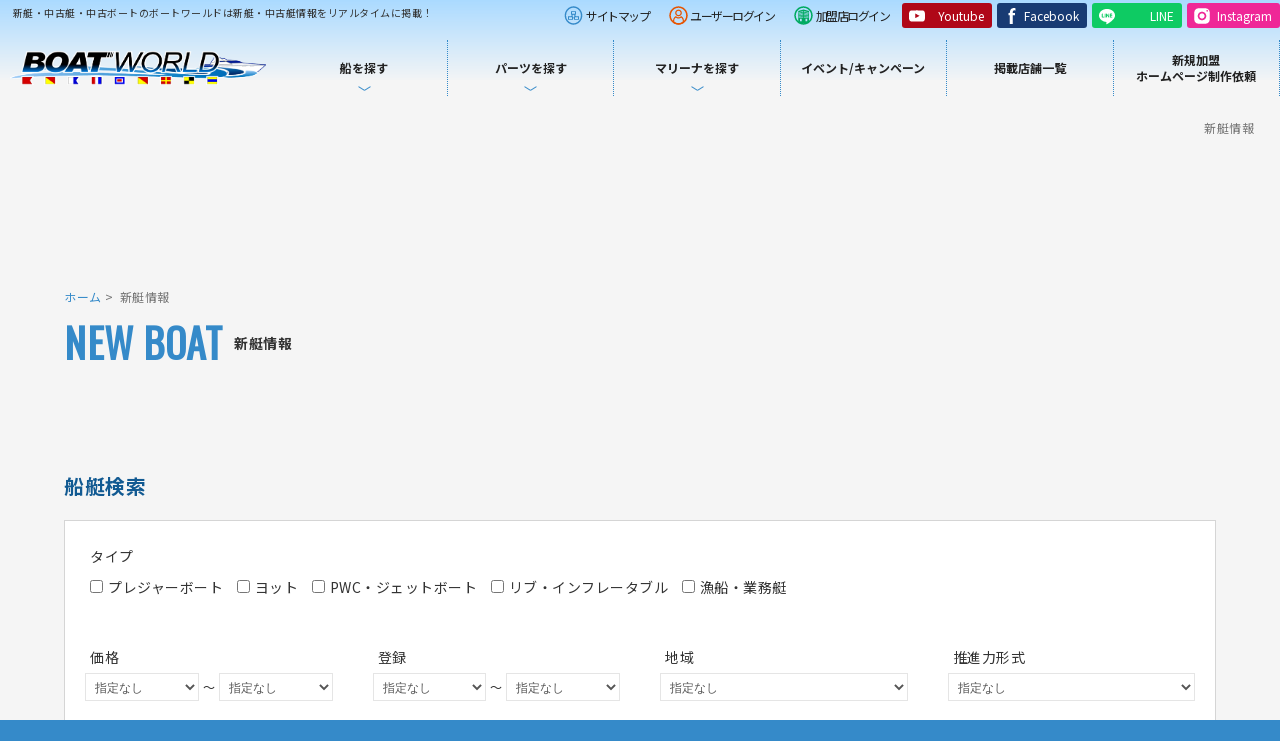

--- FILE ---
content_type: text/html; charset=UTF-8
request_url: https://www.boatworld.jp/boat/stockList/newboat.html?page=14
body_size: 68347
content:
<!doctype html>
<html>
<head>

<!-- CollectionPage -->
<script type="application/ld+json">
{
  "@context": "https://schema.org",
  "@type": "CollectionPage",
  "name": "新艇情報｜ボートワールド",
  "url": "https://www.boatworld.jp/boat/stockList/newboat.html",
  "inLanguage": "ja",
  "publisher": {
    "@type": "Organization",
    "name": "ボートワールド",
    "url": "https://www.boatworld.jp/",
    "logo": {
      "@type": "ImageObject",
      "url": "https://www.boatworld.jp/boatImg/new/header/bwlogo.png"
    }
  }
}
</script>

<!-- BreadcrumbList -->
<script type="application/ld+json">
{
  "@context": "https://schema.org",
  "@type": "BreadcrumbList",
  "itemListElement": [
    {
      "@type": "ListItem",
      "position": 1,
      "name": "ホーム",
      "item": "https://www.boatworld.jp/"
    },
    {
      "@type": "ListItem",
      "position": 2,
      "name": "新艇情報",
      "item": "https://www.boatworld.jp/boat/stockList/newboat.html"
    }
  ]
}
</script>


<!--全ファイル共通01-->
<script src="/js/redirect/boatworld.js" type="text/javascript"></script>

  <!-- Google Tag Manager -->

  <script>(function(w,d,s,l,i){w[l]=w[l]||[];w[l].push({'gtm.start':
              new Date().getTime(),event:'gtm.js'});var f=d.getElementsByTagName(s)[0],
            j=d.createElement(s),dl=l!='dataLayer'?'&l='+l:'';j.async=true;j.src=
            'https://www.googletagmanager.com/gtm.js?id='+i+dl;f.parentNode.insertBefore(j,f);
    })(window,document,'script','dataLayer','GTM-KNX23SC');</script>
  <!-- End Google Tag Manager -->


<meta name="googlebot" content="max-snippet:-1, max-image-preview:large, max-video-preview:-1">
<meta name="bingbot" content="max-snippet:-1, max-image-preview:large, max-video-preview:-1">



<meta charset="UTF-8">
<meta name="viewport" content="width=device-width">
<meta name="google" content="notranslate">



<!--各種ページ要編集-->
<title>新艇情報 | 中古艇・新艇検索サイト ボートワールド</title>
<meta name="description" content="">

<link rel="canonical" href="https://www.boatworld.jp/boat/stockList/newboat.html">

<meta name="author" content="WINTEL">
<meta property="og:site_name" content="新艇・中古艇・中古ボート・中古船・ヨットの検索ならボートワールド">
<meta property="og:type" content="website">
<meta property="og:title" content="新艇情報 | 中古艇・新艇検索サイト ボートワールド" />
<meta property="og:description" content="">
<meta property="og:url" content="https://www.boatworld.jp/boat/stockList/newboat.html">
<meta property="og:image" content=""> <!--サムネイル画像の URL1200✕630px以上-->
<meta property="og:locale" content="ja_JP">
<meta name="twitter:card" content="summary_large_image">
<meta name="twitter:site" content="新艇・中古艇・中古ボート・中古船・ヨットの検索ならボートワールド">
<meta name="twitter:description" content="">
<meta name="twitter:creator" content="WINTEL" />
<meta property="fb:pages" content="">
<meta property="fb:admins" content="">
<meta property="fb:app_id" content="">
<!--ここまで-->



  <link rel="preconnect" href="https://fonts.googleapis.com">
  <link rel="preconnect" href="https://fonts.gstatic.com" crossorigin>
  <link href="https://fonts.googleapis.com/css2?family=Noto+Sans+JP:wght@400;700&family=Oswald&display=swap" rel="stylesheet">

 
  <link href="/boatCss/new/basic.css" rel="stylesheet" type="text/css">
  <link href="/boatCss/new/templates.css" rel="stylesheet" type="text/css">
  <link href="/boatCss/new/navigation_megamenu.css" rel="stylesheet" type="text/css">
  <link href="/boatCss/new/navigation_mobile.css" rel="stylesheet" type="text/css">

  <link href="/boatCss/new/contents.css" rel="stylesheet" type="text/css">


<link href="https://maxcdn.bootstrapcdn.com/font-awesome/4.7.0/css/font-awesome.min.css" rel="stylesheet">
<link href="/boatCss/new/stocklist_dc.css" rel="stylesheet" type="text/css">



<script src="https://code.jquery.com/jquery-1.12.4.min.js"></script>

<script type="text/javascript" src="/boatJs/page/boatSearch.js"></script>




<!--全ファイル共通02-->
<link rel="shortcut icon" href="/boatImg/new/favicon.ico" />
<link rel="apple-touch-icon" sizes="180x180" href="/boatImg/new/favicon180.png">
<link rel="icon" type="image/png" sizes="32x32" href="/boatImg/new/favicon32.png">
<link rel="icon" type="image/png" sizes="16x16" href="/boatImg/new/favicon16.png">

<script type="text/javascript">
if(location.protocol == 'http:') {
location.replace(location.href.replace(/http:/, 'https:'));
}
</script>




<!--AdSense用 CSS-->
<link href="/boatCss/new/adsense.css" rel="stylesheet" type="text/css">
<!--End AdSense用 CSS-->


<!--AdSense コード　サイト所有権確認用　20240424追加-->
<meta name="google-adsense-account" content="ca-pub-6825336679351549">

<script async src="https://pagead2.googlesyndication.com/pagead/js/adsbygoogle.js?client=ca-pub-6825336679351549"
     crossorigin="anonymous"></script>

<!--ページ上部のアンカー広告を無効-->

<!--End AdSense コード　サイト所有権確認用　20240424追加-->

</head>

<body oncontextmenu="return false;" oncopy="return false;">


<!-- Google Tag Manager (noscript) -->

<noscript><iframe src="https://www.googletagmanager.com/ns.html?id=GTM-KNX23SC"
                  height="0" width="0" style="display:none;visibility:hidden"></iframe></noscript>
         
<!-- End Google Tag Manager (noscript) -->





  <!-- Wrapper -->
  <section id="wrapper" class="cf">
    <div class="container">

    <!-- Header -->
    <header class="cf">
      <div class="hrtt">
        <p class="toptext">新艇・中古艇・中古ボートのボートワールドは新艇・中古艇情報をリアルタイムに掲載！</p>
      


<!--全ファイル共通03-->
<ul>
          <li class="hrtbn_sitemap"><a href="/boat/sitemap">サイトマップ</a></li>
          <li class="hrtbn_userlogin"><a href="/boat/login/">ユーザーログイン</a></li>
          <li class="hrtbn_kameilogin"><a href="https://manager.wintel.co.jp/manage/login" target="_blank">加盟店ログイン</a></li>
          <li class="hrtbn_snsbn_yt"><a href="https://www.youtube.com/@BOTWORLDTV/videos" target="_blank" class="ic-yt">Youtube</a></li>
          <li class="hrtbn_snsbn_fb"><a href="https://www.facebook.com/BOATWORLD.JP" target="_blank" class="ic-fb">Facebook</a></li>
          <li class="hrtbn_snsbn_line"><a href="/boat/line/" class="ic-line">LINE</a></li>


        <li class="hrtbn_snsbn_insta"><a target="_blank" href="https://www.instagram.com/boatworld.jp" class="ic-insta">Instagram</a></li>




        </ul>
      </div>
      <figure><a href="/"><img src="/boatImg/new/header/bwlogo.png" alt="新艇・中古艇・中古ボートのボートワールド"></a></figure>
      <!-- PC Menu -->
            <nav class="pc-nav">
                <ul>
                    <li class="submenunav"><a href="#"><span class="nav_ws">船を探す</span></a>
                        <div class="Wrap">
                            <div class="wrapInner cf">
                                <ul class="submenu_nom">
                                    <li><a href="/boat/howto.html">船の買い方・探し方</a></li>
                                    <li><a href="/boat/makerList.html">メーカー別</a></li>
                                    <li><a href="/boat/stockList/newboat.html">新艇</a></li>
                                    <li><a href="/boat/stockList/search.html">タイプ別</a></li>
                                    <li><a href="/boat/stockList/search.html">用途別</a></li>
                                    <li><a href="/boat/stockList/dc.html">クレジットカード決済対応艇</a></li>
                                </ul>
                <ul class="submenu_nom2">
                                    <li><a href="/boat/stockList/newarrival.html">最新の入庫艇から探す</a></li>
                                    <li><a href="/boat/stockList/update.html">最新の更新艇から探す</a></li>
                                    <li><a href="/boat/line/">最新入庫情報をLINEで受け取る</a></li>
                                    <li><a href="https://www.facebook.com/BOATWORLD.JP" target="_blank">最新入庫情報をFacebookで受け取る</a></li>
                                </ul>
                            </div>
                            <!-- /.wrapInner -->
                        </div>
                        <!-- /.Wrap -->
                    </li>
                    <li class="submenunav"><a href="/boat/parts/partsCtgList.html"><span class="nav_ws">パーツを探す</span></a>
                        <div class="Wrap">
                            <div class="wrapInner cf">
                                <ul class="submenu_nom3 cf">
                                    <li><a href="/boat/parts/newarrival.html">最新入荷から探す</a></li>
                                    <li><a href="/boat/parts/partsCtgList.html">一覧から探す</a></li>
                                </ul>
                            </div>
                            <!-- /.wrapInner -->
                        </div>
                        <!-- /.Wrap -->
                    </li>
                    <li class="submenunav"><a href="/boat/shopList/marinaList.html"><span class="nav_ws">マリーナを探す</span></a>
                        <div class="Wrap">
                            <div class="wrapInner cf">
                                <ul class="submenu_nom3 cf">
                                    <li><a href="/boat/shopList/marinaList.html">全国のマリーナ一覧</a></li>
                                    <li><a href="/boat/shopList/berthList.html">全国の空きバースを調べる</a></li>
                                </ul>
                            </div>
                            <!-- /.wrapInner -->
                        </div>
                        <!-- /.Wrap -->
                    </li>
                    <li><a href="/boat/shopList/eventList.html" class="pcna_2">イベント/キャンペーン</a></li>
                    <li><a href="/boat/shopList/list.html" class="pcna_2">掲載店舗一覧</a></li>
                    <li><a href="/boat/wanted/index.html" class="pcna_2">新規加盟<br>ホームページ制作依頼</a></li>
                </ul>
            </nav>
            <!--/PC Menu -->


            

    </header>
    <!--/Header -->

    <!-- Menu botton -->
    <p class="menubn"><a href="#" class="menu-link">Menu</a></p>

        <!--　Menu -->
        <div class="menubody cf">
            <!--Begin Pattern HTML-->
            <nav class="navmenu" role="navigation">
        <div class="mobnav">
          <ul class="mobnav_01">
            <li><a href="/boat/login/" class="ic-login_usr">ユーザーログイン</a></li>
            <li><a href="https://manager.wintel.co.jp/manage/login" target="_blank" class="ic-login_kamei">加盟店ログイン</a></li>
          </ul>
          <ul class="mobnav_02">
            <li><a href="https://www.youtube.com/@BOTWORLDTV/videos" target="_blank" class="ic-yt">Youtube</a></li>
            <li><a href="https://www.facebook.com/BOATWORLD.JP" target="_blank" class="ic-fb">Facebook</a></li>
            <li><a href="/boat/line/" class="ic-line">LINE</a></li>
      <li><a target="_blank" href="https://www.instagram.com/boatworld.jp" class="ic-insta">Instagram</a></li>

          </ul>
        </div>
                <div class="mobmenu cf">
                    <span>船を探す</span>
                    <ul class="cf m_submenu">
            <li><a href="/boat/howto.html">船の買い方・探し方</a></li>
            <li><a href="/boat/makerList.html">メーカー別</a></li>
            <li><a href="/boat/stockList/newboat.html">新艇</a></li>
            <li><a href="/boat/stockList/search.html">タイプ別</a></li>
            <li><a href="/boat/stockList/search.html">用途別</a></li>
            <li><a href="/boat/stockList/dc.html">クレジットカード決済対応艇</a></li>
            <li><a href="/boat/stockList/newarrival.html">最新の入庫艇から探す</a></li>
            <li><a href="/boat/stockList/update.html">最新の更新艇から探す</a></li>
            <li><a href="/boat/line/">最新入庫情報をLINEで受け取る</a></li>
            <li><a href="https://www.facebook.com/BOATWORLD.JP" target="_blank">最新入庫情報をFacebookで受け取る</a></li>
                    </ul>
                    <span>パーツを探す</span>
                    <ul class="cf m_submenu">
            <li><a href="/boat/parts/newarrival.html">最新入荷から探す</a></li>
            <li><a href="/boat/parts/partsCtgList.html">一覧から探す</a></li>
                    </ul>
                    <span>マリーナを探す</span>
                    <ul class="cf m_submenu">
               <li><a href="/boat/shopList/marinaList.html">全国のマリーナ一覧</a></li>
            <li><a href="/boat/shopList/berthList.html">全国の空きバースを調べる</a></li>
                    </ul>
                </div>
                <div class="mobmenu2">
                    <ul class="cf">
       <li><a href="/boat/shopList/eventList.html" class="">イベント/キャンペーン</a></li>
                    <li><a href="/boat/shopList/list.html" class="">掲載店舗一覧</a></li>
                    <li><a href="/boat/wanted/index.html" class="">新規加盟・ホームページ制作依頼</a></li>
                    </ul>
                </div>
            </nav>
        </div>
        <!--/Menu -->
<!--Main-->
<main>

<h1 class="search_h1">新艇情報</h1>



<!--アドセンス共通01-->
<!--アドセンス広告PC・タブレット用-->
<div class="adsense-landscape-top">

    <script async src="https://pagead2.googlesyndication.com/pagead/js/adsbygoogle.js?client=ca-pub-6825336679351549"
         crossorigin="anonymous"></script>
    <!-- ２階層目 横長タイプ（ヘッダー） -->
    <ins class="adsbygoogle"
         style="display:inline-block;width:728px;height:90px"
         data-ad-client="ca-pub-6825336679351549"
         data-ad-slot="8706339928"></ins>
    <script>
         (adsbygoogle = window.adsbygoogle || []).push({});
    </script>
    

</div>
<!--END アドセンス広告PC・タブレット用-->        
          
<!--アドセンス広告モバイル用-->
<div class="adsense-landscape-sp-top">    
    
    
    
        <script async src="https://pagead2.googlesyndication.com/pagead/js/adsbygoogle.js?client=ca-pub-6825336679351549"
             crossorigin="anonymous"></script>
        <!-- ２階層目 横長タイプsp（ヘッダー） -->
        <ins class="adsbygoogle"
             style="display:inline-block;width:300px;height:50px"
             data-ad-client="ca-pub-6825336679351549"
             data-ad-slot="2347356267"></ins>
        <script>
             (adsbygoogle = window.adsbygoogle || []).push({});
        </script>
    
    
</div>   
<!--END アドセンス広告モバイル用-->  

      <!-- Pankuzu -->
      <ul class="pankuzu">
        <li><a href="/">ホーム</a></li>
        <li>新艇情報</li>
      </ul>
      <!-- Pankuzu -->

      <!--Pagetitle-->
      <section class="pagetitle">
        <h2>新艇情報</h2>
        <p>NEW BOAT</p>
      </section>
      <!--Pagetitle-->

      <!-- Container -->
      <section class="contentsmain nomstyle-">

<!-- Conttents -->
<section class="mmcc">
<!-- MSP -->
<section id="msp" class="shop-stocklist">








<div class="wrap">
    <div class="be0103stockList">
        <div class="boatSearch">



            <!-- Diners Club -->
            <!--<div class="bannermm">
            <a href="https://www.diners.co.jp/ja/entertainment/marinelife.html" target="_blank"><img src="boat/shopstocklist/asset/img/bn-dc-boatlist.jpg" alt="クレジットカード決済でポイントが貯まる！新規ご入会はコチラから" /></a>
            </div>-->
            <!-- /Diners Club -->




             <section class="search-board">
                <form action="/boat/stockList/search.html" method="post" name="boatSearch" >
                    <input type="hidden" name="_token" value="4yfuiPcN2vMZtWpD5T7Zbcm520B76tMeBlIjKuaJ">
                    <input type="hidden" name="dummy" class="toggleSelM1" value="">
                    <input type="hidden" name="dummy" class="toggleSelM2" value="">
                    <input type="hidden" name="dummy" class="toggleSelM3" value="">
                    <input type="hidden" name="dummy" class="toggleSelM4" value="">
                    <input type="hidden" name="dummy" class="toggleSelK1" value="">
                    <input type="hidden" name="dummy" class="toggleSelK2" value="">
                    <input type="hidden" name="dummy" class="toggleSelK3" value="">
                    <input type="hidden" name="dummy" class="toggleSelK4" value="">
                    <input type="hidden" name="dummy" class="toggleSelP1" value="">
                    <input type="hidden" name="dummy" class="toggleSelP2" value="">
                    <input type="hidden" name="dummy" class="toggleSelE1" value="">
                    <input type="hidden" name="dummy" class="toggleSelE2" value="">
                    <input type="hidden" name="dummy" class="toggleSelFeet" value="">
                    <input type="hidden" name="dummy" class="toggleSelEType" value="">
                    <input type="hidden" name="dummy" class="toggleSelC1" value="">
                    <input type="hidden" name="dummy" class="toggleSelC2" value="">
                    <input type="hidden" name="dummy" class="toggleSelArea" value="">
                    <input type="hidden" name="dummy" class="toggleSelType" value="">
                    <input type="hidden" name="dummy" class="toggleSelFuel" value="">
                    <input type="hidden" name="dummy" class="toggleSelSort" value="">
                    <input type="hidden" name="dummy" class="toggleSelPattern" value="">

                    <input type="hidden" name="diners" value="">

<div class="search-cap">
<h3 class="midashi-a">船艇検索</h3>
</div>


                    <div class="terms-wrap">

                        <div class="terms-type">
                            <h4 class="terms-cap">タイプ</h4>
                            <div class="terms-type-items">






                                <span class="terms-item"><label><input type="checkbox" name="shipTypeNos[]" class="typeNo" value="00001">プレジャーボート</label></span>
                                <span class="terms-item"><label><input type="checkbox" name="shipTypeNos[]" class="typeNo" value="00002">ヨット</label></span>
                                <span class="terms-item"><label><input type="checkbox" name="shipTypeNos[]" class="typeNo" value="00004">PWC・ジェットボート</label></span>
                                <span class="terms-item"><label><input type="checkbox" name="shipTypeNos[]" class="typeNo" value="00005">リブ・インフレータブル</label></span>
                                <span class="terms-item"><label><input type="checkbox" name="shipTypeNos[]" class="typeNo" value="00003">漁船・業務艇</label></span>

                            </div>
                        </div>

                        <div class="terms-other">
                            <div class="terms-other-col">
                                <h4 class="terms-cap">価格</h4>
                                <div class="terms-price-select selector-limit-wrap">
                                    <div class="limit-col-lower">
                                        <select name="price1" class="price1">
                                            <option selected="" value="">指定なし</option>
                                            <option value="0">0万円</option>
                                            <option value="500000">50万円</option>
                                            <option value="1000000">100万円</option>
                                            <option value="2000000">200万円</option>
                                            <option value="3000000">300万円</option>
                                            <option value="4000000">400万円</option>
                                            <option value="5000000">500万円</option>
                                            <option value="7500000">750万円</option>
                                            <option value="10000000">1000万円</option>
                                            <option value="20000000">2000万円</option>
                                            <option value="30000000">3000万円</option>
                                            <option value="50000000">5000万円</option>
                                        </select>
                                    </div>
                                    <div class="limit-col-between">～</div>
                                    <div class="limit-col-upper">
                                        <select name="price2" class="price2">
                                            <option selected="" value="">指定なし</option>
                                            <option value="500000">50万円未満</option>
                                            <option value="1000000">100万円未満</option>
                                            <option value="2000000">200万円未満</option>
                                            <option value="3000000">300万円未満</option>
                                            <option value="4000000">400万円未満</option>
                                            <option value="5000000">500万円未満</option>
                                            <option value="7500000">750万円未満</option>
                                            <option value="10000000">1000万円未満</option>
                                            <option value="20000000">2000万円未満</option>
                                            <option value="30000000">3000万円未満</option>
                                            <option value="50000000">5000万円未満</option>
                                        </select>
                                    </div>
                                </div>
                            </div>
                            <div class="terms-other-col">
                                <h4 class="terms-cap">登録</h4>
                                <div class="terms-epoch-select selector-limit-wrap">
                                    <div class="limit-col-lower">
                                        <select class="epoch1" name="epoch1">
                                            <option value="">指定なし</option>
                                                                                            <option value="2027" >2027/R9</option>
                                                                                            <option value="2026" >2026/R8</option>
                                                                                            <option value="2025" >2025/R7</option>
                                                                                            <option value="2024" >2024/R6</option>
                                                                                            <option value="2023" >2023/R5</option>
                                                                                            <option value="2022" >2022/R4</option>
                                                                                            <option value="2021" >2021/R3</option>
                                                                                            <option value="2020" >2020/R2</option>
                                                                                            <option value="2019" >2019/H31,R1</option>
                                                                                            <option value="2018" >2018/H30</option>
                                                                                            <option value="2017" >2017/H29</option>
                                                                                            <option value="2016" >2016/H28</option>
                                                                                            <option value="2015" >2015/H27</option>
                                                                                            <option value="2014" >2014/H26</option>
                                                                                            <option value="2013" >2013/H25</option>
                                                                                            <option value="2012" >2012/H24</option>
                                                                                            <option value="2011" >2011/H23</option>
                                                                                            <option value="2010" >2010/H22</option>
                                                                                            <option value="2009" >2009/H21</option>
                                                                                            <option value="2008" >2008/H20</option>
                                                                                            <option value="2007" >2007/H19</option>
                                                                                            <option value="2006" >2006/H18</option>
                                                                                            <option value="2005" >2005/H17</option>
                                                                                            <option value="2004" >2004/H16</option>
                                                                                            <option value="2003" >2003/H15</option>
                                                                                            <option value="2002" >2002/H14</option>
                                                                                            <option value="2001" >2001/H13</option>
                                                                                            <option value="2000" >2000/H12</option>
                                                                                            <option value="1999" >1999/H11</option>
                                                                                            <option value="1998" >1998/H10</option>
                                                                                            <option value="1997" >1997/H9</option>
                                                                                            <option value="1996" >1996/H8</option>
                                                                                            <option value="1995" >1995/H7</option>
                                                                                            <option value="1994" >1994/H6</option>
                                                                                            <option value="1993" >1993/H5</option>
                                                                                            <option value="1992" >1992/H4</option>
                                                                                            <option value="1991" >1991/H3</option>
                                                                                            <option value="1990" >1990/H2</option>
                                                                                            <option value="1989" >1989/H1</option>
                                                                                            <option value="1988" >1988/S63</option>
                                                                                            <option value="1987" >1987/S62</option>
                                                                                            <option value="1986" >1986/S61</option>
                                                                                            <option value="1985" >1985/S60</option>
                                                                                            <option value="1984" >1984/S59</option>
                                                                                            <option value="1983" >1983/S58</option>
                                                                                            <option value="1982" >1982/S57</option>
                                                                                            <option value="1981" >1981/S56</option>
                                                                                            <option value="1980" >1980/S55</option>
                                                                                            <option value="1979" >1979/S54</option>
                                                                                            <option value="1978" >1978/S53</option>
                                                                                            <option value="1977" >1977/S52</option>
                                                                                            <option value="1976" >1976/S51</option>
                                                                                            <option value="1975" >1975/S50</option>
                                                                                            <option value="1974" >1974/S49</option>
                                                                                            <option value="1973" >1973/S48</option>
                                                                                            <option value="1972" >1972/S47</option>
                                                                                            <option value="1971" >1971/S46</option>
                                                                                            <option value="1970" >1970/S45</option>
                                                                                            <option value="1969" >1969/S44</option>
                                                                                            <option value="1968" >1968/S43</option>
                                                                                            <option value="1967" >1967/S42</option>
                                                                                            <option value="1966" >1966/S41</option>
                                                                                            <option value="1965" >1965/S40</option>
                                                                                            <option value="1964" >1964/S39</option>
                                                                                            <option value="1963" >1963/S38</option>
                                                                                            <option value="1962" >1962/S37</option>
                                                                                            <option value="1961" >1961/S36</option>
                                                                                            <option value="1960" >1960/S35</option>
                                                                                            <option value="1959" >1959/S34</option>
                                                                                            <option value="1958" >1958/S33</option>
                                                                                            <option value="1957" >1957/S32</option>
                                                                                            <option value="1956" >1956/S31</option>
                                                                                            <option value="1955" >1955/S30</option>
                                                                                            <option value="1954" >1954/S29</option>
                                                                                            <option value="1953" >1953/S28</option>
                                                                                            <option value="1952" >1952/S27</option>
                                                                                            <option value="1951" >1951/S26</option>
                                                                                            <option value="1950" >1950/S25</option>
                                                                                            <option value="1949" >1949/S24</option>
                                                                                            <option value="1948" >1948/S23</option>
                                                                                            <option value="1947" >1947/S22</option>
                                                                                            <option value="1946" >1946/S21</option>
                                                                                            <option value="1945" >1945/S20</option>
                                                                                            <option value="1944" >1944/S19</option>
                                                                                            <option value="1943" >1943/S18</option>
                                                                                            <option value="1942" >1942/S17</option>
                                                                                            <option value="1941" >1941/S16</option>
                                                                                            <option value="1940" >1940/S15</option>
                                                                                            <option value="1939" >1939/S14</option>
                                                                                            <option value="1938" >1938/S13</option>
                                                                                            <option value="1937" >1937/S12</option>
                                                                                            <option value="1936" >1936/S11</option>
                                                                                            <option value="1935" >1935/S10</option>
                                                                                            <option value="1934" >1934/S9</option>
                                                                                            <option value="1933" >1933/S8</option>
                                                                                            <option value="1932" >1932/S7</option>
                                                                                            <option value="1931" >1931/S6</option>
                                                                                            <option value="1930" >1930/S5</option>
                                                                                            <option value="1929" >1929/S4</option>
                                                                                            <option value="1928" >1928/S3</option>
                                                                                            <option value="1927" >1927/S2</option>
                                                                                            <option value="1926" >1926/S1</option>
                                                                                            <option value="1925" >1925/T14</option>
                                                                                            <option value="1924" >1924/T13</option>
                                                                                            <option value="1923" >1923/T12</option>
                                                                                            <option value="1922" >1922/T11</option>
                                                                                            <option value="1921" >1921/T10</option>
                                                                                            <option value="1920" >1920/T9</option>
                                                                                            <option value="1919" >1919/T8</option>
                                                                                            <option value="1918" >1918/T7</option>
                                                                                            <option value="1917" >1917/T6</option>
                                                                                            <option value="1916" >1916/T5</option>
                                                                                            <option value="1915" >1915/T4</option>
                                                                                            <option value="1914" >1914/T3</option>
                                                                                            <option value="1913" >1913/T2</option>
                                                                                            <option value="1912" >1912/T1</option>
                                                                                            <option value="1911" >1911/M44</option>
                                                                                            <option value="1910" >1910/M43</option>
                                                                                            <option value="1909" >1909/M42</option>
                                                                                            <option value="1908" >1908/M41</option>
                                                                                            <option value="1907" >1907/M40</option>
                                                                                            <option value="1906" >1906/M39</option>
                                                                                            <option value="1905" >1905/M38</option>
                                                                                            <option value="1904" >1904/M37</option>
                                                                                            <option value="1903" >1903/M36</option>
                                                                                            <option value="1902" >1902/M35</option>
                                                                                            <option value="1901" >1901/M34</option>
                                                                                            <option value="1900" >1900/M33</option>
                                                                                            <option value="99" >不明</option>
                                                                                            <option value="98" >-</option>
                                                                                    </select>
                                    </div>
                                    <div class="limit-col-between">～</div>
                                    <div class="limit-col-upper">
                                        <select class="epoch2" name="epoch2">
                                            <option value="">指定なし</option>
                                                                                            <option value="2027" >2027/R9</option>
                                                                                            <option value="2026" >2026/R8</option>
                                                                                            <option value="2025" >2025/R7</option>
                                                                                            <option value="2024" >2024/R6</option>
                                                                                            <option value="2023" >2023/R5</option>
                                                                                            <option value="2022" >2022/R4</option>
                                                                                            <option value="2021" >2021/R3</option>
                                                                                            <option value="2020" >2020/R2</option>
                                                                                            <option value="2019" >2019/H31,R1</option>
                                                                                            <option value="2018" >2018/H30</option>
                                                                                            <option value="2017" >2017/H29</option>
                                                                                            <option value="2016" >2016/H28</option>
                                                                                            <option value="2015" >2015/H27</option>
                                                                                            <option value="2014" >2014/H26</option>
                                                                                            <option value="2013" >2013/H25</option>
                                                                                            <option value="2012" >2012/H24</option>
                                                                                            <option value="2011" >2011/H23</option>
                                                                                            <option value="2010" >2010/H22</option>
                                                                                            <option value="2009" >2009/H21</option>
                                                                                            <option value="2008" >2008/H20</option>
                                                                                            <option value="2007" >2007/H19</option>
                                                                                            <option value="2006" >2006/H18</option>
                                                                                            <option value="2005" >2005/H17</option>
                                                                                            <option value="2004" >2004/H16</option>
                                                                                            <option value="2003" >2003/H15</option>
                                                                                            <option value="2002" >2002/H14</option>
                                                                                            <option value="2001" >2001/H13</option>
                                                                                            <option value="2000" >2000/H12</option>
                                                                                            <option value="1999" >1999/H11</option>
                                                                                            <option value="1998" >1998/H10</option>
                                                                                            <option value="1997" >1997/H9</option>
                                                                                            <option value="1996" >1996/H8</option>
                                                                                            <option value="1995" >1995/H7</option>
                                                                                            <option value="1994" >1994/H6</option>
                                                                                            <option value="1993" >1993/H5</option>
                                                                                            <option value="1992" >1992/H4</option>
                                                                                            <option value="1991" >1991/H3</option>
                                                                                            <option value="1990" >1990/H2</option>
                                                                                            <option value="1989" >1989/H1</option>
                                                                                            <option value="1988" >1988/S63</option>
                                                                                            <option value="1987" >1987/S62</option>
                                                                                            <option value="1986" >1986/S61</option>
                                                                                            <option value="1985" >1985/S60</option>
                                                                                            <option value="1984" >1984/S59</option>
                                                                                            <option value="1983" >1983/S58</option>
                                                                                            <option value="1982" >1982/S57</option>
                                                                                            <option value="1981" >1981/S56</option>
                                                                                            <option value="1980" >1980/S55</option>
                                                                                            <option value="1979" >1979/S54</option>
                                                                                            <option value="1978" >1978/S53</option>
                                                                                            <option value="1977" >1977/S52</option>
                                                                                            <option value="1976" >1976/S51</option>
                                                                                            <option value="1975" >1975/S50</option>
                                                                                            <option value="1974" >1974/S49</option>
                                                                                            <option value="1973" >1973/S48</option>
                                                                                            <option value="1972" >1972/S47</option>
                                                                                            <option value="1971" >1971/S46</option>
                                                                                            <option value="1970" >1970/S45</option>
                                                                                            <option value="1969" >1969/S44</option>
                                                                                            <option value="1968" >1968/S43</option>
                                                                                            <option value="1967" >1967/S42</option>
                                                                                            <option value="1966" >1966/S41</option>
                                                                                            <option value="1965" >1965/S40</option>
                                                                                            <option value="1964" >1964/S39</option>
                                                                                            <option value="1963" >1963/S38</option>
                                                                                            <option value="1962" >1962/S37</option>
                                                                                            <option value="1961" >1961/S36</option>
                                                                                            <option value="1960" >1960/S35</option>
                                                                                            <option value="1959" >1959/S34</option>
                                                                                            <option value="1958" >1958/S33</option>
                                                                                            <option value="1957" >1957/S32</option>
                                                                                            <option value="1956" >1956/S31</option>
                                                                                            <option value="1955" >1955/S30</option>
                                                                                            <option value="1954" >1954/S29</option>
                                                                                            <option value="1953" >1953/S28</option>
                                                                                            <option value="1952" >1952/S27</option>
                                                                                            <option value="1951" >1951/S26</option>
                                                                                            <option value="1950" >1950/S25</option>
                                                                                            <option value="1949" >1949/S24</option>
                                                                                            <option value="1948" >1948/S23</option>
                                                                                            <option value="1947" >1947/S22</option>
                                                                                            <option value="1946" >1946/S21</option>
                                                                                            <option value="1945" >1945/S20</option>
                                                                                            <option value="1944" >1944/S19</option>
                                                                                            <option value="1943" >1943/S18</option>
                                                                                            <option value="1942" >1942/S17</option>
                                                                                            <option value="1941" >1941/S16</option>
                                                                                            <option value="1940" >1940/S15</option>
                                                                                            <option value="1939" >1939/S14</option>
                                                                                            <option value="1938" >1938/S13</option>
                                                                                            <option value="1937" >1937/S12</option>
                                                                                            <option value="1936" >1936/S11</option>
                                                                                            <option value="1935" >1935/S10</option>
                                                                                            <option value="1934" >1934/S9</option>
                                                                                            <option value="1933" >1933/S8</option>
                                                                                            <option value="1932" >1932/S7</option>
                                                                                            <option value="1931" >1931/S6</option>
                                                                                            <option value="1930" >1930/S5</option>
                                                                                            <option value="1929" >1929/S4</option>
                                                                                            <option value="1928" >1928/S3</option>
                                                                                            <option value="1927" >1927/S2</option>
                                                                                            <option value="1926" >1926/S1</option>
                                                                                            <option value="1925" >1925/T14</option>
                                                                                            <option value="1924" >1924/T13</option>
                                                                                            <option value="1923" >1923/T12</option>
                                                                                            <option value="1922" >1922/T11</option>
                                                                                            <option value="1921" >1921/T10</option>
                                                                                            <option value="1920" >1920/T9</option>
                                                                                            <option value="1919" >1919/T8</option>
                                                                                            <option value="1918" >1918/T7</option>
                                                                                            <option value="1917" >1917/T6</option>
                                                                                            <option value="1916" >1916/T5</option>
                                                                                            <option value="1915" >1915/T4</option>
                                                                                            <option value="1914" >1914/T3</option>
                                                                                            <option value="1913" >1913/T2</option>
                                                                                            <option value="1912" >1912/T1</option>
                                                                                            <option value="1911" >1911/M44</option>
                                                                                            <option value="1910" >1910/M43</option>
                                                                                            <option value="1909" >1909/M42</option>
                                                                                            <option value="1908" >1908/M41</option>
                                                                                            <option value="1907" >1907/M40</option>
                                                                                            <option value="1906" >1906/M39</option>
                                                                                            <option value="1905" >1905/M38</option>
                                                                                            <option value="1904" >1904/M37</option>
                                                                                            <option value="1903" >1903/M36</option>
                                                                                            <option value="1902" >1902/M35</option>
                                                                                            <option value="1901" >1901/M34</option>
                                                                                            <option value="1900" >1900/M33</option>
                                                                                            <option value="99" >不明</option>
                                                                                            <option value="98" >-</option>
                                                                                    </select>
                                    </div>
                                </div>
                            </div>
                            <div class="terms-other-col">
                                <h4 class="terms-cap">地域</h4>
                                <div class="terms-area-select">
                                    <select name="area" class="selArea">
                                        <option value="">指定なし</option>
                                        <option value="1">北海道</option>
                                        <option value="2">東北</option>
                                        <option value="3">信越</option>
                                        <option value="4">関東</option>
                                        <option value="5">北陸</option>
                                        <option value="6">東海</option>
                                        <option value="7">近畿</option>
                                        <option value="8">中国</option>
                                        <option value="9">四国</option>
                                        <option value="10">九州・沖縄</option>
                                    </select>
                                </div>
                            </div>
                            <div class="terms-other-col engine-col">
                                <h4 class="terms-cap">推進力形式</h4>
                                <div class="terms-engine-select">
                                    <select name="engineTypeNo" class="selEngineType">
                                        <option value="">指定なし</option>
                                        <option value="0">船外機 2ストローク</option>
                                        <option value="4">船外機 4ストローク</option>
                                        <option value="1">船内外機</option>
                                        <option value="2">船内機</option>
                                        <option value="3">ジェット 2ストローク</option>
                                        <option value="5">ジェット 4ストローク</option>
                                        <option value="6">ハイブリッド</option>
                                        <option value="7">IPS推進器</option>
                                    </select>
                                </div>
                            </div>
                            <div class="terms-other-col">
                                <h4 class="terms-cap">全長</h4>
                                <div class="terms-feet-select">
                                    <select name="shipFeetPull" class="selFeet">
                                        <option value="">指定なし</option>
                                        <option value="20">20feet未満</option>
                                        <option value="25">20～25feet未満</option>
                                        <option value="30">25～30feet未満</option>
                                        <option value="35">30～35feet未満</option>
                                        <option value="40">35～40feet未満</option>
                                        <option value="50">40～50feet未満</option>
                                        <option value="60">50～60feet未満</option>
                                        <option value="60over">60feet以上</option>
                                    </select>
                                </div>
                            </div>
                            <div class="terms-other-col fuel-col">
                                <h4 class="terms-cap">燃料種別</h4>
                                <div class="terms-fuel-select">
                                    <select name="fuel" class="selFuel">
                                        <option value="">指定なし</option>
                                        <option value="1">ガソリン</option>
                                        <option value="2">軽油</option>
                                        <option value="3">その他</option>
                                    </select>
                                </div>
                            </div>
                            <div class="terms-other-col blank-col"></div>
                            <div class="terms-other-col btn-col">
                                <div class="btn-wrap">
                                    <input type="reset" value="リセット" class="btn-reset">
                                    <button class="btn-search">検索</button>
                                </div>
                            </div>
                        </div>

                    </div>
                    <input type="hidden" name="sort" value="" id="hiddenSort">
                    <input type="hidden" name="diners" value="" />
                </form>
            </section>

            <!-- MSP -->
            <section id="msp" class="shop-stocklist">

                                <p class="no-item">現在、船艇情報はありません。</p>
                







</section>
</section>


      </section>
      <!-- Container -->

    
<!--アドセンス共通02-->
<!--アドセンス広告PC・タブレット用-->
<div class="adsense-landscape-bottom">

<script async src="https://pagead2.googlesyndication.com/pagead/js/adsbygoogle.js?client=ca-pub-6825336679351549"
     crossorigin="anonymous"></script>
<!-- ２階層目 横長タイプ（フッター） -->
<ins class="adsbygoogle"
     style="display:inline-block;width:728px;height:90px"
     data-ad-client="ca-pub-6825336679351549"
     data-ad-slot="4597614073"></ins>
<script>
     (adsbygoogle = window.adsbygoogle || []).push({});
</script>
    
</div>
<!--END アドセンス広告PC・タブレット用-->        
          



<!--アドセンス広告モバイル用-->


<div class="adsense-bottom-wrap">
    <div class="adsense-landscape-sp-bottom">   


    <script async src="https://pagead2.googlesyndication.com/pagead/js/adsbygoogle.js?client=ca-pub-6825336679351549"
         crossorigin="anonymous"></script>
    <!-- ２階層目 横長タイプsp（フッター/レスポンシブ） -->
    <ins class="adsbygoogle"
         style="display:block"
         data-ad-client="ca-pub-6825336679351549"
         data-ad-slot="5774098409"
         data-ad-format="auto"
         data-full-width-responsive="false"></ins>
    <script>
         (adsbygoogle = window.adsbygoogle || []).push({});
    </script>    

    </div>  
</div>  

    
<!--END アドセンス広告モバイル用-->       
    
    
    </main>
    <!--Main-->

    <!-- PageNavi-->
      <nav class="pagenavi">
        <ul>
          <li><a href="/">ホーム</a></li>
          <li>新艇情報</li>
        </ul>
      </nav>
      <!-- PageNavi-->

    </div>
  </section>
  <!-- End of Wrapper -->



<!--全ファイル共通04-->
<footer class="cf">
    <div class="ftbody">
      <ul>
        <li><a href="/boat/login/">ユーザーログイン</a></li>
        <li><a href="https://manager.wintel.co.jp/manage/login" target="_blank">加盟店ログイン</a></li>
      </ul>
      <ul class="cf">
        <li><a href="/">ホーム</a></li>
        <li><a href="/boat/company/">運営会社概要</a></li>
        <li><a href="/boat/kiyaku/">利用規約</a></li>
        <li><a href="/boat/faq/">よくあるご質問</a></li>
        <li><a href="/boat/link/">お役立ちリンク</a></li>
        <li><a href="/boat/sitemap/">サイトマップ</a></li>
        <li><a href="/boat/contact/">お問い合わせ</a></li>
        <li><a href="/boat/privacy/">個人情報保護方針</a></li>
      </ul>
      <p>Copyright &copy;Wintel Corporation AllRights Reserved.</p>
    </div>
  </footer>

  <!-- Scripts -->
  <script src="//ajax.googleapis.com/ajax/libs/jquery/1.11.0/jquery.min.js"></script>
  <script>window.jQuery || document.write('<script src="/js/new/jquery-1.11.0.min.js"><\/script>')</script>
  <script src="/js/new/megamenu.js"></script>
    <script>
    $(document).ready(function() {
    $('body').addClass('js');
    var $menu = $('.navmenu'),
    $menulink = $('.menu-link');

    $menulink.click(function() {
    $menulink.toggleClass('active');
    $menu.toggleClass('active');
    return false;
    });
    });
    //@ sourceURL=pen.js
    </script>
    <script>
        $(function () {
            // 親メニュー処理
            $('.mobmenu span').click(function () {
                // メニュー表示/非表示
                $(this).next('ul').slideToggle('fast');
                $(this).toggleClass("smact");
            });

            // 子メニュー処理
            $('.mobmenu ul li').click(function (e) {
                // メニュー表示/非表示
                $(this).children('ul').slideToggle('fast');
                e.stopPropagation();
            });
        });
    </script>

<script>
    function init() {
    // スクロールして何ピクセルでアニメーションさせるか
    var px_change  = 5;
    // スクロールのイベントハンドラを登録
    window.addEventListener('scroll', function(e){
    // 変化するポイントまでスクロールしたらクラスを追加
    if ( $(window).scrollTop() > px_change ) {
    $("header").addClass("hractive");
    // 変化するポイント以前であればクラスを削除
    } else if ( $("header").hasClass("hractive") ) {
    $("header").removeClass("hractive");
    }
    });
    }
    window.onload = init();
    </script>


    
<script>
    (function(i,s,o,g,r,a,m){i['GoogleAnalyticsObject']=r;i[r]=i[r]||function(){  (i[r].q=i[r].q||[]).push(arguments)},i[r].l=1*new Date();a=s.createElement(o), m=s.getElementsByTagName(o)[0];a.async=1;a.src=g;m.parentNode.insertBefore(a,m)})(window,document,'script','https://www.google-analytics.com/analytics.js','ga');

    ga('create', 'UA-5061323-1', 'auto', {'allowLinker': true,'name':'Crossdomain'});
    ga('Crossdomain.require', 'linker');
    ga('Crossdomain.linker:autoLink', ['boatworld.jp','manager.wintel.co.jp']);
    ga('Crossdomain.send', 'pageview');
</script>



</body>
</html>


--- FILE ---
content_type: text/html; charset=utf-8
request_url: https://www.google.com/recaptcha/api2/aframe
body_size: 267
content:
<!DOCTYPE HTML><html><head><meta http-equiv="content-type" content="text/html; charset=UTF-8"></head><body><script nonce="8jljr2_qvf88BSp2lDyCPw">/** Anti-fraud and anti-abuse applications only. See google.com/recaptcha */ try{var clients={'sodar':'https://pagead2.googlesyndication.com/pagead/sodar?'};window.addEventListener("message",function(a){try{if(a.source===window.parent){var b=JSON.parse(a.data);var c=clients[b['id']];if(c){var d=document.createElement('img');d.src=c+b['params']+'&rc='+(localStorage.getItem("rc::a")?sessionStorage.getItem("rc::b"):"");window.document.body.appendChild(d);sessionStorage.setItem("rc::e",parseInt(sessionStorage.getItem("rc::e")||0)+1);localStorage.setItem("rc::h",'1769269733789');}}}catch(b){}});window.parent.postMessage("_grecaptcha_ready", "*");}catch(b){}</script></body></html>

--- FILE ---
content_type: text/css
request_url: https://www.boatworld.jp/boatCss/new/basic.css
body_size: 36864
content:
/*--------------------------------------------------------------------
General settings
--------------------------------------------------------------------*/

* {
  margin: 0;
  padding: 0;
  border-top-style: none;
  border-right-style: none;
  border-bottom-style: none;
  border-left-style: none;
  -webkit-box-sizing: border-box;
  -moz-box-sizing: border-box;
  -o-box-sizing: border-box;
  -ms-box-sizing: border-box;
  box-sizing: border-box;
  list-style: none;
}

html {
  height: 100%;
  width: 100%;
  min-width:370px;
  -webkit-box-sizing: border-box;
  -moz-box-sizing: border-box;
  -o-box-sizing: border-box;
  -ms-box-sizing: border-box;
  box-sizing: border-box;
}

body {
  color: #333;
  font-size: 14px;
  font-family: 'Noto Sans JP', sans-serif, -apple-system, BlinkMacSystemFont, "Hiragino Kaku Gothic ProN", Meiryo, sans-serif;
  height: 100%;
  width: 100%;
  min-width:370px;
  letter-spacing: 0.5px;
  -webkit-text-size-adjust: 100%;
  -webkit-box-sizing: border-box;
  -moz-box-sizing: border-box;
  -o-box-sizing: border-box;
  -ms-box-sizing: border-box;
  box-sizing: border-box;
}

/* Common
--------------------------------------------------------------------*/

/* For modern browsers */
.cf:before,
.cf:after {
  content: "";
  display: table;
}

.cf:after {
  clear: both;
}

/* For IE 6/7 (trigger hasLayout) */
.cf {
  zoom: 1;
  overflow: hidden;
}

/* Item set */
img {
  width: 100%;
  height: auto;
  display: block;
}


.a-none{
  text-decoration: none;

}

.iframe-content {
  position: relative;
  width: 100%;
}

.iframe-content iframe {
  width: 100%;
  height: 100%;
}

.ytmm {
  position: relative;
  width: 100%;
  padding-top: 56.25%;
}

.ytmm iframe {
  position: absolute;
  top: 0;
  right: 0;
  width: 100% !important;
  height: 100% !important;
}

/*--------------------------------------------------------------------
Border-radius
--------------------------------------------------------------------*/
.b_r_3 { border-radius: 3px; overflow: hidden; }
.b_r_5 { border-radius: 5px; overflow: hidden; }
.b_r_10 { border-radius: 10px; overflow: hidden; }
.b_r_15 { border-radius: 15px; overflow: hidden; }

/*--------------------------------------------------------------------
Center box
--------------------------------------------------------------------*/
.centerbox {
  width:100%;
  height: 50vh;
  display: flex;
  justify-content: center;
  align-items: center;
}

/*--------------------------------------------------------------------
Font
--------------------------------------------------------------------*/

.fs_en {
  font-family: 'Oswald', sans-serif;
}


/*--------------------------------------------------------------------
Color settings
--------------------------------------------------------------------*/
:root {
  --color-1st: #358AC9;
  --color-2nd: #37BEF0;
  --color-3rd: #76A3C4;
  --color-4th: #D64D10;
  --color-5th: #125a92;
  --color-6th: #dbe1e5;
  --color-news01: #3551C9;
  --color-news02: #358AC9;
  --color-news03: #21BA85;
  --color-news04: #6CC42C;
  --color-news05: #D98D26;
  --color-news06: #a80115;
  --color-white: #fff;
  --color-black: #222222;
  --color-777: #777;
  --color-999: #999;
  --color-ccc: #ccc;
  --color-f0: #f0f0f0;
  --color-f5: #f5f5f5;
  --color-f8: #f8f8f8;
  --color-contact_tel: #092aae;
  --color-contact_mail: #c20000;
  --color-contact_line: #00b04a;
  --color-contact_site: #358AC9;
  --color-shopdetail_intro: #d9e3ea;
  --font-en:'Oswald', sans-serif;
  --color-red: #c90505;
}

body {background-color: var(--color-1st); }

#wrapper {
  background-color: var(--color-f5);
}

a {
  color: var(--color-2nd);
  text-decoration: underline;
}

a:hover {
  color: var(--color-4th);
  text-decoration: none;
}

.linkbn a {
  color: #fff;
  background-color: var(--color-1st);
}

.linkbn a:hover {
  background-color: var(--color-3rd);
}

.bg_ff {background-color: var(--color-white);}
.bg_db {background-color: #00225c;}
.bg_dn {background-color: #15213d;}
.bg_lg {background-color: #005391;}
.bg_1st {background-color: var(--color-1st);}
.bg_2nd {background-color: var(--color-2nd);}
.bg_3rd {background-color: var(--color-3rd);}
.bg_4th {background-color: var(--color-4th);}
.bg_5th {background-color: var(--color-5th);}

.clr_cv01 {color:var(--color-1st)!important;}
.clr_cv02 {color:var(--color-2nd)!important;}
.clr_cv03 {color:var(--color-3rd)!important;}
.clr_cv04 {color:var(--color-4th)!important;}
.clr_cv05 {color:var(--color-5th)!important;}
.clr_cvfff {color:var(--color-white)!important;}

.container {
  width:100%;
  height:auto;
  display: block;
  background-image: url(/boatImg/new/header/hrbg.png);
  background-repeat:repeat-x;
  background-position: 0 0;
  background-size: auto 80px;
}


/* Style for PCs */
@media screen and (min-width: 1025px) {

  /* Contents styles
  --------------------------------------------------------------------*/
  .mmcc {
    width: 100%;
    height: auto;
    display: block;
    padding: 50px 5%;
  }

  /* flexbox styles
  --------------------------------------------------------------------*/
  .flbox {
    width: 100%;
    height: auto;
    display: flex;
    flex-wrap: wrap;
  }

  .ai_center { align-items: center; }
  .ai_flstart { align-items:flex-start; }

  .flc80 { width: 80%; }
  .flc70 { width: 70%; }
  .flc60 { width: 60%; }
  .flc50 { width: 50%; }
  .flc45 { width: 45%; }
  .flc40 { width: 40%; }
  .flc35 { width: 35%; }
  .flc33 { width: 33.3333333333%; }
  .flc30 { width: 30%; }
  .flc25 { width: 25%; }
  .flc20 { width: 20%; }

  .flline2 { width:50%; }
  .flline3 { width:33.3333333333%; }
  .flline4 { width:25%; }
  .flline5 { width:20%; }

  .ord1 { order: 1; }
  .ord2 { order: 2; }
  .ord3 { order: 3; }
  .ord4 { order: 4; }

  .ml_auto { margin-left:auto; }
  .mr_auto { margin-right: auto; }


  /* Padding all styles
  --------------------------------------------------------------------*/
  .p1 { padding: 1%;}
  .p2 { padding: 2%; }
  .p3 { padding: 3%; }
  .p5 { padding: 5%; }

  /* Padding side styles
    --------------------------------------------------------------------*/
  .ps05 { padding: 0 0.5%; }
  .ps1 { padding: 0 1%; }
  .ps2 { padding: 0 2%; }
  .ps3 { padding: 0 3%; }
  .ps5 { padding: 0 5%; }


  /* Margin  bottom styles
  --------------------------------------------------------------------*/
  .mb0 { margin-bottom: 0cqmin !important; }
  .mb5 { margin-bottom: 5px !important; }
  .mb10 { margin-bottom: 10px !important; }
  .mb15 { margin-bottom: 15px !important; }
  .mb20 { margin-bottom: 20px !important; }
  .mb25 { margin-bottom: 25px !important; }
  .mb30 { margin-bottom: 30px !important; }
  .mb35 { margin-bottom: 35px !important; }
  .mb40 { margin-bottom: 40px !important; }
  .mb45 { margin-bottom: 45px !important; }
  .mb50 { margin-bottom: 50px !important; }
  .mb55 { margin-bottom: 55px !important; }
  .mb60 { margin-bottom: 60px !important; }
  .mb70 { margin-bottom: 70px !important; }
  .mb80 { margin-bottom: 80px !important; }
  .mb90 { margin-bottom: 90px !important; }
  .mb100 { margin-bottom: 100px !important; }


  /* Center box
  --------------------------------------------------------------------*/
  .wd20 {
    width: 20%;
    height: auto;
    display: block;
    margin-left: auto;
    margin-right: auto;
  }

  .wd30 {
    width: 30%;
    height: auto;
    display: block;
    margin-left: auto;
    margin-right: auto;
  }

  .wd40 {
    width: 40%;
    height: auto;
    display: block;
    margin-left: auto;
    margin-right: auto;
  }

  .wd50 {
    width: 50%;
    height: auto;
    display: block;
    margin-left: auto;
    margin-right: auto;
  }

  .wd60 {
    width: 60%;
    height: auto;
    display: block;
    margin-left: auto;
    margin-right: auto;
  }

  .wd70 {
    width: 70%;
    height: auto;
    display: block;
    margin-left: auto;
    margin-right: auto;
  }

  .wd80 {
    width: 80%;
    height: auto;
    display: block;
    margin-left: auto;
    margin-right: auto;
  }

  .wd90 {
    width: 90%;
    height: auto;
    display: block;
    margin-left: auto;
    margin-right: auto;
  }

  .wd100 {
    width: 100%;
    height: auto;
    display: block;
    margin-left: auto;
    margin-right: auto;
  }

  /* Font align
  --------------------------------------------------------------------*/
  .tac {
    text-align: center;
  }

  .tar {
    text-align: right;
  }


  /* Font style
  --------------------------------------------------------------------*/
  .sectitle01 {
    font-size: 32px;
    font-weight: 800;
    line-height: 1.25em;
    color: var(--color-1st);
    margin-bottom: 0.5em;
  }

  .sectitle02 {
    font-size: 26px;
    font-weight: 800;
    line-height: 1.25em;
    color: var(--color-1st);
    margin-bottom: 0.5em;
  }

  .sectitle03 {
    font-size: 22px;
    font-weight: 700;
    line-height: 1.25em;
    color: var(--color-1st);
    margin-bottom: 0.5em;
  }

  .sectitle04 {
    font-size: 18px;
    font-weight: 700;
    line-height: 1.25em;
    color: var(--color-1st);
    margin-bottom: 0.5em;
  }

  .stul {
    padding-bottom: 5px;
    border-bottom: 1px solid var(--color-3rd);
  }

  .mmcc p {
    font-size: 14px;
    line-height: 2em;
    margin-bottom: 2em;
  }


  /* Font style (General contents)
  --------------------------------------------------------------------*/
  .nomstyle h2 {
    font-size:32px;
    font-weight:700;
    line-height: 1em;
    color:var(--color-5th);
    margin-bottom: 0.5em;
  }

  .nomstyle h3 {
    font-size:20px;
    font-weight:700;
    line-height: 1em;
    color:var(--color-5th);
    margin-bottom: 1em;
    line-height: 1.4;
  }


  .nomstyle h3 span {
    font-size:16px;
display: block;
  }







h3.midashi-a {
    font-size:20px;
    font-weight:700;
    line-height: 1em;
    color:var(--color-5th);
    margin-bottom: 0.5em;
    line-height: 1.4;
  }





  .nomstyle h4 {
    font-size:22px;
    font-weight:700;
    line-height: 1em;
    color:var(--color-5th);
    margin-bottom: 0.5em;
  }
  .nomstyle h5 {
    font-size:20px;
    font-weight:700;
    line-height: 1em;
    color:var(--color-1st);
    margin-bottom: 0.5em;
  }
  .nomstyle h6 {
    font-size:18px;
    font-weight:700;
    line-height: 1em;
    color:var(--color-5th);
    margin-bottom: 0.5em;
  }
  .nomstyle p {
    font-size: 14px;
    line-height: 2em;
    margin-bottom: 3em;
  }
  .nomstyle ul {
    margin-left: 1em;
    margin-bottom: 3em;
  }

  .nomstyle ul li {
    margin-left: 1em;
    list-style-image: url(/boatImg/new/lidot.png);
    line-height: 2em;
    margin-bottom: 0.5em;
  }

  .nomstyle ol {
    margin-left: 1em;
    margin-bottom: 3em;
  }

  .nomstyle ol li {
    margin-left: 1em;
    list-style: decimal;
    line-height: 2em;
    margin-bottom: 0.5em;
  }


  /* Button Styles
  --------------------------------------------------------------------*/
  .linkbn {
    width:250px;
    height: 40px;
    display: block;
    margin-right:auto;
    margin-left:auto;
    font-size:14px;
    font-weight: 700;
  }
  .linkbn a {
    width:100%;
    height: 40px;
    display: block;
    text-decoration: none;
    line-height: 40px;
    border-radius: 3px;
    padding:0 0 0 20px;
    background-image: url(/boatImg/new/header/ic-ar_h_white.svg);
    background-repeat: no-repeat;
    background-position: 98% center;
    background-size: auto 50%;
  }


  /* List Styles
  --------------------------------------------------------------------*/
  ul.ulnom {
    margin-left: 1em;
    margin-bottom: 1em;
  }

  ul.ulnom li {
    margin-left: 1em;
    list-style-image: url(/boatImg/new/lidot.png);
    line-height: 1.5em;
    margin-bottom: 0.5em;
  }

  ol.olnom {
    margin-left: 1em;
    margin-bottom: 1em;
  }

  ol.olnom li {
    margin-left: 1em;
    list-style: decimal;
    line-height: 1.5em;
    margin-bottom: 0.5em;
  }


  /* table Styles
  --------------------------------------------------------------------*/
  dl.dltable01 {
    width: 100%;
    height: auto;
    display: flex;
    justify-content: space-between;

    flex-wrap: wrap;
    font-size: 14px;
    line-height: 1.6em;
  }

  dl.dltable01 dt {
    width: 20%;
    padding: 15px 5px;
    border-bottom: 1px solid var(--color-1st);
    text-align: left;
    font-weight: 400;
    color: var(--color-1st);
  }

  dl.dltable01 dd {
    width: 80%;
    padding: 15px 15px;
    border-bottom: 1px dotted var(--color-ccc);
  }

  /* Table(Flexible width) */

  table.nomtable01 {
    width: 100%;
    font-size: 14px;
    line-height: 1.6em;
  }

  table.nomtable01 th {
    width: auto;
    padding: 15px 5px;
    border-bottom: 1px dotted var(--color-5th);
    text-align: left;
    font-weight: 400;
    color: var(--color-1st);
    vertical-align: top;
  }

  table.nomtable01 td {
    width: auto;
    padding: 15px 5px;
    border-bottom: 1px dotted var(--color-5th);
    vertical-align: top;
  }

  /* Table(flexible width with borderbox) */

  table.nomtable02 {
    width: 100%;
    font-size: 14px;
    line-height: 1.6em;
    border-collapse: collapse;
    border: 1px solid var(--color-5th);
  }

  table.nomtable02 th {
    width: auto;
    padding: 15px 10px;
    border: 1px solid var(--color-5th);
    text-align: left;
    font-weight: 400;
    color: var(--color-1st);
    vertical-align: top;
  }

  table.nomtable02 td {
    width: auto;
    padding: 15px 10px;
    border: 1px solid var(--color-5th);
    vertical-align: top;
  }


  /* Form Styles
  --------------------------------------------------------------------*/
  .formbox250 {
    background-color: #fff;
    padding: 5px;
    width: 40%;
    border:1px solid #ccc;
    }

    .formbox150 {
    background-color: #fff;
    padding: 5px;
    width: 30%;
    border:1px solid #ccc;
    }

    .formbox100 {
    background-color: #fff;
    padding: 5px;
    width: 20%;
    border:1px solid #ccc;
    }

    .formbox750 {
    background-color: #fff;
    padding: 5px;
    width: 100%;
    border:1px solid #ccc;
    }

    form input.submitbn {
    font-size: 14px;
    line-height: 50px;
    font-weight: 700;
    height: 50px;
    width: 30%;
    margin-right: auto;
    margin-left: auto;
    text-align: center;
    color:var(--color-white);
    background-color: var(--color-1st);
    -webkit-border-radius: 3px;
    -moz-border-radius: 3px;
    border-radius: 3px;
    cursor: pointer;
    margin:0 1%;
    }

    form input.resetbn {
      font-size: 14px;
      line-height: 50px;
      font-weight: 700;
      height: 50px;
      width: 30%;
      margin-right: auto;
      margin-left: auto;
      text-align: center;
      color:var(--color-white);
      background-color: var(--color-3rd);
      -webkit-border-radius: 3px;
      -moz-border-radius: 3px;
      border-radius: 3px;
      cursor: pointer;
      margin:0 1%;
      }







}


/* Style for iPad Pro */
@media screen and (min-width: 769px) and (max-width: 1024px) {

  /* Contents styles
  --------------------------------------------------------------------*/
  .mmcc {
    width: 100%;
    height: auto;
    display: block;
    padding: 50px 5%;
  }

  /* flexbox styles
  --------------------------------------------------------------------*/
  .flbox {
    width: 100%;
    height: auto;
    display: flex;
    justify-content: space-between;
    flex-wrap: wrap;
  }

  .ai_center { align-items: center; }
  .ai_flstart { align-items:flex-start; }

  .flc80 { width: 80%; }
  .flc70 { width: 70%; }
  .flc60 { width: 60%; }
  .flc50 { width: 50%; }
  .flc45 { width: 45%; }
  .flc40 { width: 40%; }
  .flc35 { width: 35%; }
  .flc33 { width: 33.3333333333%; }
  .flc30 { width: 30%; }
  .flc25 { width: 25%; }
  .flc20 { width: 20%; }

  .flline2 { width:50%; }
  .flline3 { width:33.3333333333%; }
  .flline4 { width:25%; }
  .flline5 { width:20%; }

  .ord1 { order: 1; }
  .ord2 { order: 2; }
  .ord3 { order: 3; }
  .ord4 { order: 4; }

  .ml_auto { margin-left:auto; }
  .mr_auto { margin-right: auto; }


  /* Padding all styles
  --------------------------------------------------------------------*/
  .p1 { padding: 1%;}
  .p2 { padding: 2%; }
  .p3 { padding: 3%; }
  .p5 { padding: 5%; }

  /* Padding side styles
    --------------------------------------------------------------------*/
  .ps05 { padding: 0 0.5%; }
  .ps1 { padding: 0 1%; }
  .ps2 { padding: 0 2%; }
  .ps3 { padding: 0 3%; }
  .ps5 { padding: 0 5%; }


  /* Margin  bottom styles
  --------------------------------------------------------------------*/
  .mb0 { margin-bottom: 0cqmin !important; }
  .mb5 { margin-bottom: 5px !important; }
  .mb10 { margin-bottom: 10px !important; }
  .mb15 { margin-bottom: 15px !important; }
  .mb20 { margin-bottom: 20px !important; }
  .mb25 { margin-bottom: 25px !important; }
  .mb30 { margin-bottom: 30px !important; }
  .mb35 { margin-bottom: 35px !important; }
  .mb40 { margin-bottom: 40px !important; }
  .mb45 { margin-bottom: 45px !important; }
  .mb50 { margin-bottom: 50px !important; }
  .mb55 { margin-bottom: 55px !important; }
  .mb60 { margin-bottom: 60px !important; }
  .mb70 { margin-bottom: 70px !important; }
  .mb80 { margin-bottom: 80px !important; }
  .mb90 { margin-bottom: 90px !important; }
  .mb100 { margin-bottom: 100px !important; }


  /* Center box
  --------------------------------------------------------------------*/
  .wd20 {
    width: 20%;
    height: auto;
    display: block;
    margin-left: auto;
    margin-right: auto;
  }

  .wd30 {
    width: 30%;
    height: auto;
    display: block;
    margin-left: auto;
    margin-right: auto;
  }

  .wd40 {
    width: 40%;
    height: auto;
    display: block;
    margin-left: auto;
    margin-right: auto;
  }

  .wd50 {
    width: 50%;
    height: auto;
    display: block;
    margin-left: auto;
    margin-right: auto;
  }

  .wd60 {
    width: 60%;
    height: auto;
    display: block;
    margin-left: auto;
    margin-right: auto;
  }

  .wd70 {
    width: 70%;
    height: auto;
    display: block;
    margin-left: auto;
    margin-right: auto;
  }

  .wd80 {
    width: 80%;
    height: auto;
    display: block;
    margin-left: auto;
    margin-right: auto;
  }

  .wd90 {
    width: 90%;
    height: auto;
    display: block;
    margin-left: auto;
    margin-right: auto;
  }

  .wd100 {
    width: 100%;
    height: auto;
    display: block;
    margin-left: auto;
    margin-right: auto;
  }

  /* Font align
  --------------------------------------------------------------------*/
  .tac {
    text-align: center;
  }

  .tar {
    text-align: right;
  }


  /* Font style
  --------------------------------------------------------------------*/
  .sectitle01 {
    font-size: 32px;
    font-weight: 800;
    line-height: 1.4em;
    color: var(--color-1st);
  }

  .sectitle02 {
    font-size: 26px;
    font-weight: 800;
    line-height: 1.4em;
    color: var(--color-1st);
  }

  .sectitle03 {
    font-size: 22px;
    font-weight: 700;
    line-height: 1.4em;
    color: var(--color-1st);
  }

  .sectitle04 {
    font-size: 18px;
    font-weight: 700;
    line-height: 1.4em;
    color: var(--color-1st);
  }

  .stul {
    padding-bottom: 5px;
    border-bottom: 1px solid var(--color-3rd);
  }

  .mmcc p {
    font-size: 14px;
    line-height: 2em;
  }

  /* Font style (General contents)
  --------------------------------------------------------------------*/
  .nomstyle h2 {
    font-size:24px;
    font-weight:700;
    line-height: 1em;
    color:var(--color-5th);
    margin-bottom: 0.7em;
  }
  .nomstyle h3 {
    font-size:18px;
    font-weight:700;
    line-height: 1em;
    color:var(--color-5th);
    margin-bottom: 1em;
        line-height: 1.4;
  }


  .nomstyle h3 span {
    font-size:14px;
display: block;
  }

h3.midashi-a {
    font-size:18px;
    font-weight:700;
    line-height: 1em;
    color:var(--color-5th);
    margin-bottom: 1em;
        line-height: 1.4;
  }









  .nomstyle h4 {
    font-size:18px;
    font-weight:700;
    line-height: 1em;
    color:var(--color-5th);
    margin-bottom: 1em;
  }
  .nomstyle h5 {
    font-size:16px;
    font-weight:700;
    line-height: 1em;
    color:var(--color-1st);
    margin-bottom: 1em;
  }
  .nomstyle h6 {
    font-size:14px;
    font-weight:700;
    line-height: 1em;
      color:var(--color-5th);
    margin-bottom: 1em;
  }
  .nomstyle p {
    font-size: 14px;
    line-height: 2em;
    margin-bottom: 2em;
  }
  .nomstyle ul {
    margin-left: 1em;
    margin-bottom: 1em;
  }

  .nomstyle ul li {
    margin-left: 1em;
    list-style-image: url(/boatImg/new/lidot.png);
    line-height: 1.5em;
    margin-bottom: 0.5em;
  }

  .nomstyle ol {
    margin-left: 1em;
    margin-bottom: 1em;
  }

  .nomstyle ol li {
    margin-left: 1em;
    list-style: decimal;
    line-height: 1.5em;
    margin-bottom: 0.5em;
  }

  /* Button Styles
  --------------------------------------------------------------------*/
  .linkbn {
    width:250px;
    height: 40px;
    display: block;
    margin-right:auto;
    margin-left:auto;
    font-size:14px;
    font-weight: 700;
  }
  .linkbn a {
    width:100%;
    height: 40px;
    display: block;
    text-decoration: none;
    line-height: 40px;
    border-radius: 3px;
    padding:0 0 0 20px;
    background-image: url(/boatImg/new/header/ic-ar_h_white.svg);
    background-repeat: no-repeat;
    background-position: 98% center;
    background-size: auto 50%;
  }


  /* List Styles
  --------------------------------------------------------------------*/
  ul.ulnom {
    margin-left: 1em;
  }

  ul.ulnom li {
    margin-left: 1em;
    list-style-image: url(/boatImg/new/lidot.png);
  }

  ol.olnom {
    margin-left: 1em;
  }

  ol.olnom li {
    margin-left: 1em;
    list-style: decimal;
  }


  /* table Styles
  --------------------------------------------------------------------*/
  dl.dltable01 {
    width: 100%;
    height: auto;
    display: flex;
    justify-content: space-between;

    flex-wrap: wrap;
    font-size: 14px;
    line-height: 1.6em;
  }

  dl.dltable01 dt {
    width: 20%;
    padding: 15px 5px;
    border-bottom: 1px dotted var(--color-5th);
    text-align: left;
    font-weight: 400;
    color: var(--color-1st);
  }

  dl.dltable01 dd {
    width: 80%;
    padding: 15px 15px;
    border-bottom: 1px dotted var(--color-5th);
  }

  /* Table(Flexible width) */

  table.nomtable01 {
    width: 100%;
    font-size: 14px;
    line-height: 1.6em;
  }

  table.nomtable01 th {
    width: auto;
    padding: 15px 5px;
    border-bottom: 1px dotted var(--color-5th);
    text-align: left;
    font-weight: 400;
    color: var(--color-1st);
    vertical-align: top;
  }

  table.nomtable01 td {
    width: auto;
    padding: 15px 5px;
    border-bottom: 1px dotted var(--color-5th);
    vertical-align: top;
  }

  /* Table(flexible width with borderbox) */

  table.nomtable02 {
    width: 100%;
    font-size: 14px;
    line-height: 1.6em;
    border-collapse: collapse;
    border: 1px solid var(--color-5th);
  }

  table.nomtable02 th {
    width: auto;
    padding: 15px 10px;
    border: 1px solid var(--color-5th);
    text-align: left;
    font-weight: 400;
    color: var(--color-1st);
    vertical-align: top;
  }

  table.nomtable02 td {
    width: auto;
    padding: 15px 10px;
    border: 1px solid var(--color-5th);
    vertical-align: top;
  }


  /* Form Styles
  --------------------------------------------------------------------*/
  .formbox250 {
    background-color: #fff;
    padding: 5px;
    width: 40%;
    border:1px solid #ccc;
    }

    .formbox150 {
    background-color: #fff;
    padding: 5px;
    width: 30%;
    border:1px solid #ccc;
    }

    .formbox100 {
    background-color: #fff;
    padding: 5px;
    width: 20%;
    border:1px solid #ccc;
    }

    .formbox750 {
    background-color: #fff;
    padding: 5px;
    width: 100%;
    border:1px solid #ccc;
    }

    form input.submitbn {
      font-size: 14px;
      line-height: 50px;
      font-weight: 700;
      height: 50px;
      width: 30%;
      margin-right: auto;
      margin-left: auto;
      text-align: center;
      color:var(--color-white);
      background-color: var(--color-1st);
      -webkit-border-radius: 3px;
      -moz-border-radius: 3px;
      border-radius: 3px;
      cursor: pointer;
      margin:0 1%;
      }

      form input.resetbn {
        font-size: 14px;
        line-height: 50px;
        font-weight: 700;
        height: 50px;
        width: 30%;
        margin-right: auto;
        margin-left: auto;
        text-align: center;
        color:var(--color-white);
        background-color: var(--color-3rd);
        -webkit-border-radius: 3px;
        -moz-border-radius: 3px;
        border-radius: 3px;
        cursor: pointer;
        margin:0 1%;
        }





}

/* Style for Smartphone */
@media screen and (max-width: 768px) {

  /* Contents styles
  --------------------------------------------------------------------*/
  .mmcc {
    width: 100%;
    height: auto;
    display: block;
    padding: 50px 5%;
  }

  /* flexbox styles
  --------------------------------------------------------------------*/
  .flbox {
    width: 100%;
    height: auto;
    display: flex;
    justify-content: space-between;
    flex-wrap: wrap;
  }

  .ai_center { align-items: center; }
  .ai_flstart { align-items:flex-start; }

  .flc80 { width: 100%; }
  .flc70 { width: 100%; }
  .flc60 { width: 100%; }
  .flc50 { width: 100%; }
  .flc45 { width: 100%; }
  .flc40 { width: 100%; }
  .flc35 { width: 100%; }
  .flc33 { width: 100%; }
  .flc30 { width: 100%; }
  .flc25 { width: 100%; }
  .flc20 { width: 100%; }

  .flline2 { width:100%; }
  .flline3 { width:100%; }
  .flline4 { width:100%; }
  .flline5 { width:100%; }

  .ord1 {  }
  .ord2 { }
  .ord3 { }
  .ord4 { }

  .ml_auto { margin-left:auto; }
  .mr_auto { margin-right: auto; }


  /* Padding all styles
  --------------------------------------------------------------------*/
  .p1 { padding: 1%;}
  .p2 { padding: 2%; }
  .p3 { padding: 3%; }
  .p5 { padding: 5%; }

  /* Padding side styles
    --------------------------------------------------------------------*/
  .ps05 { padding: 0 0.5%; }
  .ps1 { padding: 0 1%; }
  .ps2 { padding: 0 2%; }
  .ps3 { padding: 0 3%; }
  .ps5 { padding: 0 5%; }


  /* Margin  bottom styles
  --------------------------------------------------------------------*/
  .mb0 { margin-bottom: 0cqmin !important; }
  .mb5 { margin-bottom: 5px !important; }
  .mb10 { margin-bottom: 10px !important; }
  .mb15 { margin-bottom: 15px !important; }
  .mb20 { margin-bottom: 20px !important; }
  .mb25 { margin-bottom: 25px !important; }
  .mb30 { margin-bottom: 30px !important; }
  .mb35 { margin-bottom: 35px !important; }
  .mb40 { margin-bottom: 40px !important; }
  .mb45 { margin-bottom: 45px !important; }
  .mb50 { margin-bottom: 50px !important; }
  .mb55 { margin-bottom: 55px !important; }
  .mb60 { margin-bottom: 60px !important; }
  .mb70 { margin-bottom: 70px !important; }
  .mb80 { margin-bottom: 80px !important; }
  .mb90 { margin-bottom: 90px !important; }
  .mb100 { margin-bottom: 100px !important; }


  /* Center box
  --------------------------------------------------------------------*/
  .wd20 {
    width: 20%;
    height: auto;
    display: block;
    margin-left: auto;
    margin-right: auto;
  }

  .wd30 {
    width: 30%;
    height: auto;
    display: block;
    margin-left: auto;
    margin-right: auto;
  }

  .wd40 {
    width: 40%;
    height: auto;
    display: block;
    margin-left: auto;
    margin-right: auto;
  }

  .wd50 {
    width: 50%;
    height: auto;
    display: block;
    margin-left: auto;
    margin-right: auto;
  }

  .wd60 {
    width: 60%;
    height: auto;
    display: block;
    margin-left: auto;
    margin-right: auto;
  }

  .wd70 {
    width: 70%;
    height: auto;
    display: block;
    margin-left: auto;
    margin-right: auto;
  }

  .wd80 {
    width: 80%;
    height: auto;
    display: block;
    margin-left: auto;
    margin-right: auto;
  }

  .wd90 {
    width: 90%;
    height: auto;
    display: block;
    margin-left: auto;
    margin-right: auto;
  }

  .wd100 {
    width: 100%;
    height: auto;
    display: block;
    margin-left: auto;
    margin-right: auto;
  }

  /* Font align
  --------------------------------------------------------------------*/
  .tac {
    text-align: center;
  }

  .tar {
    text-align: right;
  }


  /* Font style
  --------------------------------------------------------------------*/
  .sectitle01 {
    font-size: 32px;
    font-weight: 800;
    line-height: 1.4em;
    color: var(--color-1st);
    margin-bottom: 0.5em;
  }

  .sectitle02 {
    font-size: 26px;
    font-weight: 800;
    line-height: 1.4em;
    color: var(--color-1st);
    margin-bottom: 0.5em;
  }

  .sectitle03 {
    font-size: 20px;
    font-weight: 700;
    line-height: 1.4em;
    color: var(--color-1st);
    margin-bottom: 0.5em;
  }

  .sectitle04 {
    font-size: 16px;
    font-weight: 700;
    line-height: 1.4em;
    color: var(--color-1st);
    margin-bottom: 0.5em;
  }

  .stul {
    padding-bottom: 5px;
    border-bottom: 1px solid var(--color-3rd);
  }

  .mmcc p {
    font-size: 14px;
    line-height: 2em;
  }


    /* Font style (General contents)
  --------------------------------------------------------------------*/
  .nomstyle h2 {
    font-size:26px;
    font-weight:700;
    line-height: 1em;
    color:var(--color-5th);
    margin-bottom: 0.7em;
  }
  .nomstyle h3 {
    font-size:18px;
    font-weight:700;
    line-height: 1em;
    color:var(--color-5th);
    margin-bottom: 1em;
        line-height: 1.4;
  }


  .nomstyle h3 span {
    font-size:14px;
display: block;
  }


h3.midashi-a { 
    font-size:18px;
    font-weight:700;
    line-height: 1em;
    color:var(--color-5th);
    margin-bottom: 1em;
        line-height: 1.4;
  }








  .nomstyle h4 {
    font-size:18px;
    font-weight:700;
    line-height: 1em;
    color:var(--color-5th);
    margin-bottom: 1em;
  }
  .nomstyle h5 {
    font-size:16px;
    font-weight:700;
    line-height: 1em;
    color:var(--color-1st);
    margin-bottom: 1em;
  }
  .nomstyle h6 {
    font-size:14px;
    font-weight:700;
    line-height: 1em;
    color:var(--color-5th);
    margin-bottom: 1em;
  }
  .nomstyle p {
    font-size: 14px;
    line-height: 2em;
    margin-bottom: 2em;
  }
  .nomstyle ul {
    margin-left: 1em;
    margin-bottom: 2em;
  }

  .nomstyle ul li {
    margin-left: 1em;
    list-style-image: url(/boatImg/new/lidot.png);
    line-height: 2em;
    margin-bottom: 0.5em;
  }

  .nomstyle ol {
    margin-left: 1em;
    margin-bottom: 2em;
  }

  .nomstyle ol li {
    margin-left: 1em;
    list-style: decimal;
    line-height: 2em;
    margin-bottom: 0.5em;
  }



  /* Button Styles
  --------------------------------------------------------------------*/
  .linkbn {
    width:250px;
    height: 40px;
    display: block;
    margin-right:auto;
    margin-left:auto;
    font-size:14px;
    font-weight: 700;
  }
  .linkbn a {
    width:100%;
    height: 40px;
    display: block;
    text-decoration: none;
    line-height: 40px;
    border-radius: 3px;
    padding:0 0 0 20px;
    background-image: url(/boatImg/new/header/ic-ar_h_white.svg);
    background-repeat: no-repeat;
    background-position: 98% center;
    background-size: auto 50%;
  }


  /* List Styles
  --------------------------------------------------------------------*/
  ul.ulnom {
    margin-left: 1em;
  }

  ul.ulnom li {
    margin-left: 1em;
    list-style-image: url(/boatImg/new/lidot.png);
  }

  ol.olnom {
    margin-left: 1em;
  }

  ol.olnom li {
    margin-left: 1em;
    list-style: decimal;
  }


  /* table Styles
  --------------------------------------------------------------------*/
  dl.dltable01 {
    width: 100%;
    height: auto;
    display: flex;
    justify-content: space-between;

    flex-wrap: wrap;
    font-size: 14px;
    line-height: 1.6em;
  }

  dl.dltable01 dt {
    width: 100%;
    padding: 0px 5px 5px;
    text-align: left;
    font-weight: 400;
    color: var(--color-1st);
  }

  dl.dltable01 dd {
    width: 100%;
    padding: 0px 5px 20px;
    border-bottom: 1px dotted var(--color-5th);
    margin-bottom: 20px;
  }

  /* Table(Flexible width) */

  table.nomtable01 {
    width: 100%;
    font-size: 14px;
    line-height: 1.6em;
  }

  table.nomtable01 th {
    width: auto;
    padding: 15px 5px;
    border-bottom: 1px dotted var(--color-5th);
    text-align: left;
    font-weight: 400;
    color: var(--color-1st);
    vertical-align: top;
  }

  table.nomtable01 td {
    width: auto;
    padding: 15px 5px;
    border-bottom: 1px dotted var(--color-5th);
    vertical-align: top;
  }

  /* Table(flexible width with borderbox) */

  table.nomtable02 {
    width: 100%;
    font-size: 14px;
    line-height: 1.6em;
    border-collapse: collapse;
    border: 1px solid var(--color-5th);
  }

  table.nomtable02 th {
    width: auto;
    padding: 15px 10px;
    border: 1px solid var(--color-5th);
    text-align: left;
    font-weight: 400;
    color: var(--color-1st);
    vertical-align: top;
  }

  table.nomtable02 td {
    width: auto;
    padding: 15px 10px;
    border: 1px solid var(--color-5th);
    vertical-align: top;
  }


  /* Form Styles
  --------------------------------------------------------------------*/
  .formbox250 {
    background-color: #fff;
    padding: 5px;
    width: 100%;
    border:1px solid #ccc;
    }

    .formbox150 {
    background-color: #fff;
    padding: 5px;
    width: 45%;
    border:1px solid #ccc;
    }

    .formbox100 {
    background-color: #fff;
    padding: 5px;
    width: 31.3333333333%;
    border:1px solid #ccc;
    }

    .formbox750 {
    background-color: #fff;
    padding: 5px;
    width: 100%;
    border:1px solid #ccc;
    }

    form input.submitbn {
      font-size: 14px;
      line-height: 40px;
      font-weight: 700;
      height: 40px;
      width: 40%;
      margin-right: auto;
      margin-left: auto;
      text-align: center;
      color:var(--color-white);
      background-color: var(--color-1st);
      -webkit-border-radius: 3px;
      -moz-border-radius: 3px;
      border-radius: 3px;
      cursor: pointer;
      margin:0 1%;
      }

      form input.resetbn {
        font-size: 14px;
        line-height: 40px;
        font-weight: 700;
        height: 40px;
        width: 40%;
        margin-right: auto;
        margin-left: auto;
        text-align: center;
        color:var(--color-white);
        background-color: var(--color-3rd);
        -webkit-border-radius: 3px;
        -moz-border-radius: 3px;
        border-radius: 3px;
        cursor: pointer;
        margin:0 1%;
        }




}





.img-container {
    position: relative;
    margin: 0;
}

.img-container:before {
    padding-top: 66.66%;
    display: block;
    content: "";
}


.container-inner {
    display: flex;
    -webkit-justify-content: center;
    justify-content: center;
    -webkit-align-items: center;
    align-items: center;
    overflow: hidden;
    position: absolute;
    top: 0;
    left: 0;
    bottom: 0;
    right: 0;
}


.adv_banner02 .banner_square{


}

.adv_banner02 .banner_square .left{
  float: left;
  padding: 10px;

}

.adv_banner02 .banner_square .right{
  float: left;
    padding: 10px;
}

.adv_banner03{
  padding: 20px;

}


.adv_banner-kasou {
  width:100%;

  height: auto;
  display:flex;
  justify-content: center;
  padding:30px 20px 30px 20px;
  margin:0 auto 0px;
}



.map-list{
width: 100%;
display: flex;
flex-wrap: wrap;

}
.map-list li{
  width: 16.66666666%;
  padding-right: 30px;

}

.map-list li a{
  color: #125a92;

}



@media screen and (min-width: 1025px) {

.banner-original{
  padding-top: 20px;

}

.banner-original li:hover{
  opacity: 0.8;

}




.banner-original-sp{
  display: none !important;
}


}



@media screen and (max-width: 1025px) {

.banner-original{
  display: none !important;
}


.banner-original-sp{
  display: block;
}


}



@media screen and (min-width: 768px) {

.img-container02 {
    position: relative;
    margin: 0;
}

.img-container02:before {
    padding-top: 66.66%;
    display: block;
    content: "";
}


.container-inner02 {
    display: flex;
    -webkit-justify-content: center;
    justify-content: center;
    -webkit-align-items: center;
    align-items: center;
    overflow: hidden;
    position: absolute;
    top: 0;
    left: 0;
    bottom: 0;
    right: 0;
}




.bottom-1em{
  margin-bottom: 1em !important;

}





}


@media screen and (max-width: 768px) {



.banner-original{
  display: none;

}


.adv_banner02 .banner_square .left{
  float: none;
  padding: 10px;
  text-align: center;
  display: table;
  margin: 0 auto;

}

.adv_banner02 .banner_square .right{
  float: none;
    padding: 10px;
     display: table;
  margin: 0 auto;
}



.map-list li{

  width: 100%;
  padding-right: 0%;

}


}

--- FILE ---
content_type: text/css
request_url: https://www.boatworld.jp/boatCss/new/navigation_megamenu.css
body_size: 5898
content:

.pc-nav {
width:100%;
height:56px;
display:block;
position: fixed;
top:40px;
right:0;
z-index:17550;
-webkit-transition: all 0.4s ease-out;
-moz-transition: all 0.4s ease-out;
-ms-transition: all 0.4s ease-out;
-o-transition: all 0.4s ease-out;
transition: all 0.4s ease-out;
}
.pc-nav ul {
width:78%;
height:56px;
display:flex;
justify-content: space-between;
margin-left:22%;
}
.pc-nav ul li {
width:20%;
height:56px;
display: block;
text-align: center;
color:var(--color-black);
letter-spacing: -0.5px;
border-right: 1px dotted var(--color-1st);
padding:0 5px;
}
.pc-nav ul li a span {
-webkit-transition: all 0.4s ease-out;
-moz-transition: all 0.4s ease-out;
-ms-transition: all 0.4s ease-out;
-o-transition: all 0.4s ease-out;
transition: all 0.4s ease-out;
}
.pc-nav ul li a.active span {
font-weight: 700;
color:var(--color-white)!important;
padding-right: 0px;
background-image: none;
background-size:100% 3px;
}
.pc-nav ul li a {
width:100%;
height:56px;
display:flex;
flex-direction: column;
justify-content: center;
align-items: center;
text-align:center;
text-decoration:none;
font-size: 12px;
font-weight: 700;
line-height: 16px;
letter-spacing: 0px;
color:var(--color-black);
border-top-right-radius: 3px;
border-top-left-radius: 3px;
border-bottom-right-radius: 3px;
border-bottom-left-radius: 3px;
overflow: hidden;
-webkit-transition: all 0.2s ease-out;
-moz-transition: all 0.2s ease-out;
-ms-transition: all 0.2s ease-out;
-o-transition: all 0.2s ease-out;
transition: all 0.2s ease-out;
}
.pc-nav ul li.submenunav a {
  border-bottom-right-radius: 0px;
  border-bottom-left-radius: 0px;
}
.pc-nav ul li a .nav_ws {
width:100%;
height:56px;
display:flex;
flex-direction: column;
justify-content: center;
align-items: center;
background-image: url(/boatImg/new/header/ic-ar_v_blue.svg);
background-repeat: no-repeat;
background-position: center bottom;
background-size: auto 15px;
}
.pc-nav ul li a:hover {
color:var(--color-white)!important;
background-color: var(--color-1st);
}
.pc-nav ul li .Wrap {
width: 100%!important;
height: auto;
position: absolute;
top: 56px;
left: 0;
z-index: 100;
overflow: hidden;
display: none;
background-color: rgba(10,124,208,1);
box-shadow:0px 10px 10px rgba(0,0,0,0.2);
}
.Wrap .wrapInner {
width: 100%;
height: auto;
display:block;
padding:30px 2% 20px;
}

.active {
color:var(--color-white)!important;
background: rgb(6,70,120);
  background: linear-gradient(180deg, rgba(6,70,120,1) 0%, rgba(10,124,208,1) 100%);
}

.pc-nav ul li .Wrap .wrapInner ul.submenu_nom {
width:100%!important;
height:auto;
display:flex;
justify-content: space-between;
flex-wrap: wrap;
margin:0 auto 0 auto!important;
}
.pc-nav ul li .Wrap .wrapInner ul.submenu_nom li {
flex:1;
height: auto;
display: block;
margin:0 0.5% 10px;
background: rgb(255,255,255);
background: linear-gradient(180deg, rgba(255,255,255,1) 40%, rgba(236,236,236,1) 100%);
box-shadow:0px 1px 3px rgba(0,0,0,0.2);
padding:0;
-webkit-border-radius: 3px;
-moz-border-radius: 3px;
border-radius: 3px;
overflow: hidden;
border:none;
-webkit-transition: all 0.2s ease-out;
-moz-transition: all 0.2s ease-out;
-ms-transition: all 0.2s ease-out;
-o-transition: all 0.2s ease-out;
transition: all 0.2s ease-out;
}
.pc-nav ul li .Wrap .wrapInner ul.submenu_nom2 {
width:100%!important;
height:auto;
display:flex;
justify-content: space-between;
flex-wrap: wrap;
margin:0 auto 0 auto!important;
}
.pc-nav ul li .Wrap .wrapInner ul.submenu_nom2 li {
flex:1;
height: auto;
display: block;
margin:0 0.5% 10px;
background: rgb(255,255,255);
background: linear-gradient(180deg, rgba(255,255,255,1) 40%, rgba(236,236,236,1) 100%);
box-shadow:0px 1px 3px rgba(0,0,0,0.2);
padding:0;
-webkit-border-radius: 3px;
-moz-border-radius: 3px;
border-radius: 3px;
overflow: hidden;
border:none;
-webkit-transition: all 0.2s ease-out;
-moz-transition: all 0.2s ease-out;
-ms-transition: all 0.2s ease-out;
-o-transition: all 0.2s ease-out;
transition: all 0.2s ease-out;
}
.pc-nav ul li .Wrap .wrapInner ul.submenu_nom3 {
width:100%!important;
height:auto;
display:flex;
justify-content: flex-start!important;
flex-wrap: wrap;
margin:0!important;
}
.pc-nav ul li .Wrap .wrapInner ul.submenu_nom3 li {
width:32.333333333333%;
height: auto;
display: block;
margin:0 0.5% 10px;
background: rgb(255,255,255);
background: linear-gradient(180deg, rgba(255,255,255,1) 40%, rgba(236,236,236,1) 100%);
box-shadow:0px 1px 3px rgba(0,0,0,0.2);
padding:0;
-webkit-border-radius: 3px;
-moz-border-radius: 3px;
border-radius: 3px;
overflow: hidden;
border:none;
-webkit-transition: all 0.2s ease-out;
-moz-transition: all 0.2s ease-out;
-ms-transition: all 0.2s ease-out;
-o-transition: all 0.2s ease-out;
transition: all 0.2s ease-out;
}
.pc-nav ul li .Wrap .wrapInner ul li a {
  width:100%;
  height: 100%;
display: flex;
justify-content: center;
align-items: flex-start;
text-decoration: none;
text-align: left;
line-height: 1em;
padding:15px 12px 15px 8px;
margin:0;
color:var(--color-black);
background-image: url(/boatImg/new/header/ic-ar_h_blue.svg);
background-repeat: no-repeat;
background-position: 100% center;
background-size: auto 25%;
-webkit-transition: all 0.2s ease-out;
-moz-transition: all 0.2s ease-out;
-ms-transition: all 0.2s ease-out;
-o-transition: all 0.2s ease-out;
transition: all 0.2s ease-out;
}
.pc-nav ul li .Wrap .wrapInner ul li:hover {
background-color: var(--color-2nd);
-webkit-border-radius: 5px;
-moz-border-radius: 5px;
border-radius: 5px;
overflow: hidden;
}
.pc-nav ul li .Wrap .wrapInner ul li a:hover {
background-image: url(/boatImg/new/header/ic-ar_h_white.svg);
}



/*----------------------------*/
* {
border:none;
margin:0;
padding:0;
}


--- FILE ---
content_type: image/svg+xml
request_url: https://www.boatworld.jp/boatImg/new/header/ic-yt_w.svg
body_size: 759
content:
<?xml version="1.0" encoding="UTF-8"?><svg id="_レイヤー_1" xmlns="http://www.w3.org/2000/svg" viewBox="0 0 200 200"><defs><style>.cls-1{fill:#fff;stroke-width:0px;}</style></defs><g id="Lozenge"><path class="cls-1" d="M178.4,68.01s-1.56-11.03-6.36-15.88c-6.08-6.37-12.9-6.4-16.03-6.78-22.39-1.62-55.98-1.62-55.98-1.62h-.07s-33.58,0-55.98,1.62c-3.13.37-9.94.4-16.03,6.78-4.8,4.86-6.36,15.88-6.36,15.88,0,0-1.6,12.95-1.6,25.9v12.14c0,12.95,1.6,25.9,1.6,25.9,0,0,1.56,11.03,6.36,15.88,6.09,6.37,14.08,6.17,17.64,6.84,12.8,1.23,54.4,1.61,54.4,1.61,0,0,33.62-.05,56.01-1.67,3.13-.37,9.95-.4,16.03-6.78,4.8-4.86,6.36-15.88,6.36-15.88,0,0,1.6-12.95,1.6-25.9v-12.14c0-12.95-1.6-25.9-1.6-25.9ZM83.48,120.75v-44.96s43.23,22.56,43.23,22.56l-43.23,22.4Z"/></g></svg>

--- FILE ---
content_type: text/javascript; charset=UTF-8
request_url: https://www.boatworld.jp/boatJs/page/boatSearch.js
body_size: 44077
content:
$(function(){
//モデル配列
kindNo = new Array();
kindName = new Array();

    kindNo["100008"] = [ "92154",  "10030", ];
    kindNo["100009"] = [ "10037", ];
    kindNo["100010"] = [ "10038",  "93249",  "11035",  "9976",  "9965",  "9782",  "10046",  "10043",  "10052", ];
    kindNo["100011"] = [ "10068",  "93045",  "92527",  "9727",  "91925",  "93344",  "91919",  "40317", ];
    kindNo["100014"] = [ "9975", ];
    kindNo["100016"] = [ "91514",  "9379",  "91947",  "10137",  "10133",  "9882",  "63659",  "10134", ];
    kindNo["100017"] = [ "930041", ];
    kindNo["100020"] = [ "9530",  "91417",  "92778",  "9919",  "93315",  "93204",  "11838",  "11069",  "9930",  "11937",  "9597",  "93341",  "63513",  "9957",  "63518",  "63720",  "40888",  "92052",  "930039",  "930047",  "92726",  "93167",  "93285",  "91647",  "91072",  "91317",  "9886",  "11979",  "40447",  "11040",  "91945", ];
    kindNo["100021"] = [ "93253",  "10175",  "9721",  "91735",  "10182", ];
    kindNo["100024"] = [ "10197",  "10195",  "10200",  "10198",  "10199",  "91676",  "40429",  "91758",  "92514",  "92186",  "9356",  "93180",  "91657", ];
    kindNo["100026"] = [ "10205",  "10264",  "40414",  "11970",  "92516",  "10211",  "10214",  "10210",  "40412",  "10206",  "10207",  "10220",  "10216",  "10221",  "10219",  "10258",  "10256",  "90752",  "10254",  "92171",  "11853",  "40234",  "90746", ];
    kindNo["100030"] = [ "92743",  "93350", ];
    kindNo["100034"] = [ "92087", ];
    kindNo["100035"] = [ "93053", ];
    kindNo["100036"] = [ "92293",  "11002",  "11039",  "93242",  "11912",  "10349",  "91547",  "92479",  "91364",  "40878",  "93084",  "63467",  "90861",  "91281",  "11997",  "40846",  "10350",  "10351",  "10352",  "92574",  "92656",  "92727",  "11960",  "10468",  "10467",  "10466",  "92291",  "11006",  "10465",  "10463",  "10460",  "10459",  "12046",  "10473",  "10458",  "10474",  "10476",  "40844",  "91670",  "11962",  "10456",  "92317",  "63434",  "92230",  "11843",  "10355",  "92181",  "11919",  "93267",  "11007",  "11004",  "10356",  "10357",  "10358",  "10359",  "10360",  "9862",  "11945",  "10365",  "12055",  "10366",  "10368",  "93170",  "10372",  "10373",  "92404",  "92313",  "10375",  "10376",  "10377",  "10378",  "92303",  "12038",  "10379",  "10380",  "10385",  "12104",  "930012",  "9602",  "9749",  "92085",  "930014",  "10387",  "11080",  "92442",  "91413",  "91869",  "91694",  "63440",  "63658",  "91866",  "92443",  "91230",  "10390",  "91004",  "10392",  "10393",  "10394",  "10395",  "91015",  "10396",  "10397",  "10398",  "10400",  "91053",  "12035",  "91760",  "10402",  "10403",  "10404",  "10405",  "10407",  "10408",  "10409",  "10410",  "10411",  "10413",  "10417",  "10419",  "91356",  "92414",  "67751",  "92301",  "92295",  "10423",  "10424",  "12007",  "11870",  "9920",  "92094",  "10430",  "10431",  "10432",  "11964",  "90908",  "10433",  "10435",  "10436",  "10437",  "10438",  "10439",  "91390",  "12078",  "10440",  "10441",  "9603",  "12094",  "11857",  "12025",  "11872",  "63468",  "12064",  "91643",  "11081",  "91460",  "90816",  "63687",  "40868",  "40948",  "40819",  "10442",  "11928",  "12065",  "91340",  "10443",  "10444",  "12050",  "91266",  "12081",  "11816",  "11001",  "92297",  "11981",  "11042",  "11817",  "11846",  "10446",  "12092",  "10447",  "11982",  "91416",  "11904",  "12045",  "12040",  "92462",  "67750",  "63555",  "92289",  "9706",  "63548",  "93335",  "9743",  "10469",  "11868",  "92223",  "92329",  "93080",  "9427",  "91587", ];
    kindNo["100037"] = [ "11911",  "63690",  "12013",  "10593",  "10575",  "91591",  "11041",  "10500",  "67701",  "10513",  "92305",  "91808",  "10516",  "92184",  "92278",  "92734",  "40369",  "92423",  "92424",  "12057",  "40946",  "91087",  "91339",  "10528",  "91740",  "92637",  "63479",  "91759",  "63559",  "63627",  "92335",  "40810",  "10543",  "10546",  "10549",  "12004",  "91707",  "9877",  "10554",  "40420",  "92327",  "10557",  "11973",  "90859",  "63483",  "93033",  "12023",  "10603",  "10567",  "9849",  "90961", ];
    kindNo["100040"] = [ "91102",  "92038",  "63697", ];
    kindNo["100041"] = [ "90978", ];
    kindNo["100042"] = [ "40321",  "91857", ];
    kindNo["100044"] = [ "40301", ];
    kindNo["100045"] = [ "9428", ];
    kindNo["100048"] = [ "92716",  "92717",  "92718",  "92721",  "92720",  "92719", ];
    kindNo["1208"] = [ "63644",  "63638",  "9370", ];
    kindNo["1743"] = [ "63500",  "63499", ];
    kindNo["1884"] = [ "93100",  "93005",  "9757", ];
    kindNo["1885"] = [ "63705", ];
    kindNo["1886"] = [ "9392",  "63711", ];
    kindNo["1887"] = [ "67686", ];
    kindNo["1926"] = [ "67731", ];
    kindNo["1927"] = [ "9791", ];
    kindNo["1929"] = [ "9922",  "9772",  "9921", ];
    kindNo["200002"] = [ "30004",  "9854", ];
    kindNo["200004"] = [ "30012",  "30013",  "91783",  "32036", ];
    kindNo["200005"] = [ "9871",  "9872",  "9873", ];
    kindNo["200006"] = [ "93141",  "90775",  "32182",  "30027",  "90779",  "90781",  "22352",  "90782",  "30028",  "32150",  "92751",  "90783",  "40318",  "90784",  "90785",  "92537",  "32132",  "90786",  "22315",  "32221",  "30030",  "32231",  "93202",  "93184",  "93142",  "92419",  "92429",  "63491",  "63604",  "9788", ];
    kindNo["200007"] = [ "30031", ];
    kindNo["200010"] = [ "30034",  "91518", ];
    kindNo["200011"] = [ "93150", ];
    kindNo["200013"] = [ "91479", ];
    kindNo["200016"] = [ "92757", ];
    kindNo["200018"] = [ "30068",  "30071",  "32043",  "30062",  "32040", ];
    kindNo["200024"] = [ "93212", ];
    kindNo["200026"] = [ "30111", ];
    kindNo["200028"] = [ "30117", ];
    kindNo["200033"] = [ "30143",  "91038",  "9949", ];
    kindNo["200035"] = [ "9835",  "9837",  "9836",  "9915",  "9983",  "92006", ];
    kindNo["200038"] = [ "91452",  "30187",  "30188",  "92355", ];
    kindNo["200040"] = [ "30197",  "30200", ];
    kindNo["200049"] = [ "9826", ];
    kindNo["200051"] = [ "30265",  "30266",  "91980",  "30267",  "9868",  "9779",  "9529",  "9884",  "9885",  "63465", ];
    kindNo["200052"] = [ "30273",  "92729",  "93157",  "92707", ];
    kindNo["200053"] = [ "92047",  "63628", ];
    kindNo["200061"] = [ "30328", ];
    kindNo["200062"] = [ "9733", ];
    kindNo["200072"] = [ "92653",  "93139",  "9792",  "92676",  "9966",  "9578",  "92500",  "91824",  "22308",  "9998",  "67752",  "9952", ];
    kindNo["200074"] = [ "30383", ];
    kindNo["200076"] = [ "91383",  "9459",  "63691",  "93310",  "91526",  "9738",  "63646",  "92331",  "91709",  "92157",  "22301",  "91011",  "92159",  "9692",  "92149",  "10613",  "63692", ];
    kindNo["200078"] = [ "30427",  "30434",  "30435",  "30436",  "30437",  "30439",  "30441",  "30442",  "91566",  "30444",  "30445",  "30446",  "30447",  "9767",  "30451",  "92633",  "91651",  "30454",  "30455",  "30459",  "30467",  "9345",  "930026",  "9346",  "93013",  "92358",  "93327", ];
    kindNo["200085"] = [ "40877",  "930035",  "9865",  "93270",  "63447",  "93214",  "93339",  "9951",  "9942",  "93338", ];
    kindNo["200088"] = [ "30551",  "92526", ];
    kindNo["200092"] = [ "90995",  "40957",  "9898",  "9881",  "9781", ];
    kindNo["200099"] = [ "30620", ];
    kindNo["200103"] = [ "91736",  "92151",  "930038",  "9805",  "930009",  "9879",  "930007",  "9956",  "930028",  "9838",  "9422",  "9457",  "9823",  "93088",  "9793",  "93188",  "9846",  "9758",  "9801",  "9980",  "9927",  "9888",  "9889",  "930048",  "9819",  "93168",  "9900",  "9946",  "63565",  "9820",  "9797",  "9406",  "9786",  "9822",  "92030",  "9916",  "92491",  "9955",  "9929",  "930008",  "9418",  "92787",  "91105",  "9804",  "9968",  "9783",  "9504",  "67763",  "9575",  "9817",  "9748",  "9809",  "9808",  "9806",  "9341",  "9950",  "9667",  "91601",  "9359",  "91614",  "9954",  "92749",  "9914",  "91296",  "40441",  "91669",  "63601",  "92723",  "92217",  "9785", ];
    kindNo["200104"] = [ "30665", ];
    kindNo["200108"] = [ "30677", ];
    kindNo["200110"] = [ "63537", ];
    kindNo["200120"] = [ "91301", ];
    kindNo["200121"] = [ "30740", ];
    kindNo["200123"] = [ "91109",  "40399",  "930013", ];
    kindNo["200125"] = [ "30785",  "30789",  "30799",  "93300",  "930027", ];
    kindNo["200126"] = [ "90670",  "30803",  "30804",  "9890",  "9891",  "9939",  "92754", ];
    kindNo["200129"] = [ "9787",  "30823",  "30826",  "30829",  "30830",  "30837",  "30832",  "30838",  "30839",  "30835",  "30840",  "9569", ];
    kindNo["200130"] = [ "30844",  "30845",  "92741",  "30847",  "30848",  "30850",  "40311", ];
    kindNo["200133"] = [ "30888",  "30891", ];
    kindNo["200134"] = [ "30902",  "30903",  "30904",  "90855",  "67744",  "67742",  "67743",  "67730",  "63589",  "92308", ];
    kindNo["200137"] = [ "9590",  "930025",  "9561", ];
    kindNo["200140"] = [ "9945", ];
    kindNo["200143"] = [ "30961", ];
    kindNo["200146"] = [ "9818", ];
    kindNo["200147"] = [ "30983", ];
    kindNo["200150"] = [ "92655",  "91094",  "31011",  "31018",  "9478",  "9466",  "9449",  "9453",  "9477",  "9475",  "9476",  "9454",  "9400",  "92781", ];
    kindNo["200151"] = [ "31021", ];
    kindNo["200152"] = [ "31033",  "31034",  "9902",  "93086",  "32248",  "91371",  "92614",  "90683",  "9986",  "9994", ];
    kindNo["200153"] = [ "31050", ];
    kindNo["200154"] = [ "32239",  "31064", ];
    kindNo["200155"] = [ "31065", ];
    kindNo["200161"] = [ "31115",  "31116",  "91971",  "31119",  "31122",  "31124",  "40392",  "31125",  "92674",  "92739",  "93117",  "9995",  "92342",  "9565",  "31132",  "9996",  "9911", ];
    kindNo["200165"] = [ "31149", ];
    kindNo["200170"] = [ "40384",  "40366",  "90921",  "91242",  "90707",  "91730",  "9913",  "9972",  "31209",  "31259", ];
    kindNo["200173"] = [ "9471",  "92773",  "92501",  "31319",  "9421",  "9408",  "93319",  "22346",  "67773",  "9599",  "10000",  "92551",  "92733",  "40892",  "9960", ];
    kindNo["200175"] = [ "91332",  "40235",  "90761",  "90996",  "31356",  "9863", ];
    kindNo["200179"] = [ "31384",  "9679", ];
    kindNo["200181"] = [ "9829",  "9880",  "91505", ];
    kindNo["200185"] = [ "91636", ];
    kindNo["200186"] = [ "31420", ];
    kindNo["200199"] = [ "93128",  "40326", ];
    kindNo["200200"] = [ "9973",  "9497",  "63429",  "92533", ];
    kindNo["200206"] = [ "9672",  "9704",  "32247",  "92553",  "93104",  "92800",  "9851",  "93225",  "92459",  "93105",  "9855",  "9681",  "9671",  "9702",  "9685",  "93102",  "9703",  "92535",  "63427",  "92244",  "63560",  "63426",  "92471",  "92243",  "63562",  "63668",  "63456",  "92470", ];
    kindNo["200207"] = [ "31536",  "92484",  "31541",  "9450",  "9892",  "9732",  "93114",  "31539",  "31537",  "92438",  "92748", ];
    kindNo["200209"] = [ "31544",  "31545",  "22374",  "31549",  "31550",  "92014",  "91801",  "9824",  "9697",  "63476", ];
    kindNo["200211"] = [ "31557",  "31560", ];
    kindNo["200216"] = [ "31572",  "31573", ];
    kindNo["200218"] = [ "32035", ];
    kindNo["200220"] = [ "91358",  "22354",  "67770",  "93003", ];
    kindNo["200222"] = [ "92684", ];
    kindNo["200223"] = [ "9858", ];
    kindNo["200224"] = [ "22299",  "9775", ];
    kindNo["200226"] = [ "91078", ];
    kindNo["200227"] = [ "93226",  "9760",  "92605",  "9759",  "92589",  "91656",  "9710",  "93232",  "9764",  "9765",  "93227", ];
    kindNo["200235"] = [ "22371", ];
    kindNo["200237"] = [ "92007",  "90971",  "91858", ];
    kindNo["200239"] = [ "91103",  "92206", ];
    kindNo["200240"] = [ "92200",  "9896", ];
    kindNo["200244"] = [ "91922",  "93234", ];
    kindNo["200247"] = [ "30705",  "30706", ];
    kindNo["200249"] = [ "91915",  "91200",  "91202",  "91205", ];
    kindNo["200252"] = [ "91732",  "91362",  "9596",  "9595",  "9847",  "92110",  "9472",  "9905",  "9778",  "92765",  "63653",  "9405", ];
    kindNo["200255"] = [ "91556", ];
    kindNo["200257"] = [ "9411", ];
    kindNo["200258"] = [ "92165", ];
    kindNo["200259"] = [ "9735",  "63625",  "92750",  "9532", ];
    kindNo["200264"] = [ "9766",  "92068",  "92069", ];
    kindNo["200269"] = [ "92237",  "92240", ];
    kindNo["200270"] = [ "93037",  "93216",  "93082",  "67772", ];
    kindNo["200271"] = [ "9895", ];
    kindNo["200273"] = [ "93192", ];
    kindNo["200275"] = [ "93096", ];
    kindNo["200277"] = [ "92352",  "93282",  "92351",  "92350",  "63430",  "92353",  "92354",  "9349", ];
    kindNo["200280"] = [ "93009",  "9404",  "63666", ];
    kindNo["200281"] = [ "92381", ];
    kindNo["200282"] = [ "9869",  "9943",  "63618", ];
    kindNo["200286"] = [ "9730",  "92659",  "92664",  "92670",  "92671",  "9698",  "9845",  "92672", ];
    kindNo["200287"] = [ "92680", ];
    kindNo["200292"] = [ "92701", ];
    kindNo["200295"] = [ "9944", ];
    kindNo["200298"] = [ "93064",  "9850",  "92758", ];
    kindNo["200299"] = [ "93072",  "93074", ];
    kindNo["200301"] = [ "93101",  "93138", ];
    kindNo["200303"] = [ "9933",  "9909", ];
    kindNo["200307"] = [ "93272", ];
    kindNo["200310"] = [ "9552", ];
    kindNo["200312"] = [ "93306", ];
    kindNo["200314"] = [ "9362",  "9363", ];
    kindNo["200315"] = [ "9384",  "9899",  "9505",  "9750", ];
    kindNo["200317"] = [ "9784",  "9447",  "9555",  "9958",  "9455",  "9554", ];
    kindNo["200319"] = [ "9467", ];
    kindNo["200320"] = [ "930029",  "9502", ];
    kindNo["200324"] = [ "9571",  "9503", ];
    kindNo["200325"] = [ "9912",  "9516",  "9517",  "9518",  "9519",  "9508",  "9874",  "9513",  "9514",  "9511",  "9876",  "9515",  "9875", ];
    kindNo["200326"] = [ "9709",  "9526", ];
    kindNo["200328"] = [ "9948",  "9978", ];
    kindNo["200330"] = [ "9833",  "9887", ];
    kindNo["200331"] = [ "9649",  "9650",  "9651",  "9658",  "9659",  "9660",  "9661",  "9654",  "9655",  "9639",  "9648",  "9640",  "9643",  "9644",  "9645",  "9646",  "9647",  "9641",  "9587",  "9642",  "9586", ];
    kindNo["200332"] = [ "9606", ];
    kindNo["200333"] = [ "9607", ];
    kindNo["200334"] = [ "9614",  "9608",  "9609",  "9610",  "9636",  "9613",  "9611",  "9744", ];
    kindNo["200335"] = [ "9689", ];
    kindNo["200345"] = [ "9687",  "9686", ];
    kindNo["200347"] = [ "9925", ];
    kindNo["200350"] = [ "9813", ];
    kindNo["200353"] = [ "9903", ];
    kindNo["200355"] = [ "9961", ];
    kindNo["200356"] = [ "9962", ];
    kindNo["200357"] = [ "9963", ];
    kindNo["200359"] = [ "9974", ];
    kindNo["200361"] = [ "930011", ];
    kindNo["200362"] = [ "930021",  "930018",  "930022",  "930017",  "930020", ];
    kindNo["200363"] = [ "930023", ];
    kindNo["200364"] = [ "930024", ];
    kindNo["200365"] = [ "930030",  "930034",  "930033", ];
    kindName["100008"] = [ "パイオニア11 (1)",  "パイオニア9 (1)", ];
    kindName["100009"] = [ "シーホースクラス (1)", ];
    kindName["100010"] = [ "SSボート (1)",  "国内カスタム艇 (1)",  "プレジャーボート (1)",  "船甚造船所 (1)",  "湊洋工業　SK52F FB (1)",  "60 (1)",  "和船 (1)",  "漁船 (1)",  "遊漁船 (2)", ];
    kindName["100011"] = [ "JS-STX-12F　 (1)",  "STX160X (1)",  "SX-R (1)",  "ULTRA 160LX (1)",  "ULTRA-310 LX (3)",  "ULTRA-310LX-S (1)",  "ULTRA-310X SE (1)",  "ULTRA250X (1)", ];
    kindName["100014"] = [ "サノマジック 8.8 (1)", ];
    kindName["100016"] = [ "24 (1)",  "BFF23HT (1)",  "F230 2 (1)",  "F250HT (2)",  "FF230 (2)",  "KS-21 (1)",  "S17 (7)",  "SEAJOY23 (1)", ];
    kindName["100017"] = [ "ブルーシャーク310 (1)", ];
    kindName["100020"] = [ " (1)",  "19T作業船兼交通船 (1)",  "Breakers (2)",  "S&amp;S37 竜王 (1)",  "アイ・エイチ・アイ・クラフト (1)",  "アポロテックス 9 (1)",  "アルミボート (1)",  "アルミ遊魚船 (1)",  "イーストマリン (1)",  "カスタム (1)",  "ガット船 (1)",  "加藤ボート (1)",  "貨物船 (4)",  "金川造船所 (1)",  "作業船 (3)",  "砂採取運搬バージ (2)",  "ツボイヨット (1)",  "トレッカ41 (1)",  "富高鉄工所 (1)",  "田中造船40フィート (1)",  "長浜造船所 (1)",  "吉海造船 (2)",  "ルナ43 (1)",  "ロイヤル　RW20SC (1)",  "なかよし295 (1)",  "共立レジンクラフト (1)",  "口脇FKボート (1)",  "柏木造船遊漁船 (1)",  "浦添造船 (1)",  "漁船 (8)",  "石原造船所 (1)", ];
    kindName["100021"] = [ "TF-23Xα (3)",  "ＴＦ235 (2)",  "TFW-17 (1)",  "TFW-23R (2)",  "ＴＳＣ250 (2)", ];
    kindName["100024"] = [ "ポーナム26L (2)",  "ポーナム26S (1)",  "ポーナム28 (1)",  "ポーナム28GII (9)",  "ポーナム28II (1)",  "ポーナム28III (1)",  "ポーナム28L (1)",  "ポーナム28Le (1)",  "ポーナム28Ｖ (16)",  "ポーナム31 (10)",  "ポーナム31 Z (2)",  "ポーナム31X (7)",  "ポーナム35 (3)", ];
    kindName["100026"] = [ "GS-800 (1)",  "JOYFISHER-25 (2)",  "N34コンバーチブル (2)",  "PF730T (2)",  "PFA780 (1)",  "PS-780 (1)",  "PS-800 (1)",  "SUNCRUISE-22 (1)",  "SUNCRUISE-24Ⅱ (1)",  "SUNCRUISE-27 (3)",  "SUNCRUISE-800 (2)",  "SUNFISHER-26 (1)",  "SUNFISHER-33 (1)",  "SUNFISHER-780 (1)",  "SUNFISHER-800 (2)",  "WINGFISHER-21 (1)",  "WINGFISHER-23 (2)",  "WINGFISHER-23EXII (4)",  "WINGFISHER-28 (1)",  "サンキャット26II (1)",  "サンキャット-7 (1)",  "サンキャット-7.7 (2)",  "サンキャット26 (1)", ];
    kindName["100030"] = [ "PS-333LC (1)",  "PR-450C (1)", ];
    kindName["100034"] = [ "グラスボート (1)", ];
    kindName["100035"] = [ "MFC-235Ⅱ (1)", ];
    kindName["100036"] = [ "190FSH Sport (3)",  "23ルネッサ (2)",  "24シエスタ (4)",  "255XD (4)",  "26C (1)",  "AG-21 (13)",  "AR190 (1)",  "AR195 (1)",  "AR240 (1)",  "AS-21 (9)",  "AX220 (30)",  "BayFisher20 (5)",  "BayFisher23 (6)",  "BayFisher25 (18)",  "BAYSPORTS16 (2)",  "BF-25 (1)",  "CR-27 (1)",  "CR-28 (5)",  "CR-33  (2)",  "DFR-33 (26)",  "DFR-36FB (11)",  "DFR-36HT (11)",  "DX-25 (1)",  "DX-27 (1)",  "DX-30 (2)",  "DX-32 (1)",  "DX-32G (1)",  "DX-36 (1)",  "DX-40 (1)",  "DX-43 (1)",  "DY-29 (1)",  "DY-34 (1)",  "DY-34B (1)",  "DY-37 (1)",  "DY-39 (3)",  "DY-43 (2)",  "DY-45F (1)",  "DY-48 (1)",  "DY-50 (1)",  "DY-50B (1)",  "DY-51 (1)",  "EXULT36 SS (3)",  "EXULT36 SSX (2)",  "EXULT38C (2)",  "F-20 (1)",  "F-22 (1)",  "F.A.S.T.23 (41)",  "F.A.S.T.26 (25)",  "F.A.S.T26EX (10)",  "F23 (1)",  "F24 (1)",  "FC-23 (2)",  "FC-24 (7)",  "FC-26 (4)",  "FC-27 (6)",  "FC-31 (2)",  "FC-33 (1)",  "FG-25 (1)",  "FG-35 (1)",  "FG-35Ⅱ (2)",  "FG-36 (3)",  "FG-40 (5)",  "FR-20 (1)",  "FR-21 (5)",  "FR-23 (3)",  "FR-23HT (1)",  "FR-24HT (2)",  "FR-25 (4)",  "FR-26 (4)",  "FR-27 (1)",  "FR-28 (1)",  "FR-29 (2)",  "FR-32 (3)",  "FR-34 (2)",  "FR-46 (1)",  "FW-23 (1)",  "FW-23Cuddy (1)",  "FX JAPAN LIMITED (1)",  "FX SVHO (1)",  "FX-Cruiser HO (2)",  "FX-Cruiser SVHO (5)",  "jetBlaster PRO (1)",  "LS-17 (1)",  "LUXAIR（ラクシア） (8)",  "MJ-1800GP (1)",  "MJ-FX Cruiser HO (5)",  "MJ-FX　Cruiser　SVHO (8)",  "MJ-FX HO (2)",  "MJ-FX Limited SVHO (2)",  "MJ-GP1800R SVHO (2)",  "MJ-SuperJet (1)",  "MJ-VX Cruiser HO (4)",  "MJ-VXR (1)",  "MR-27 (3)",  "MX-40EX (2)",  "MY-50 (1)",  "PC-26 (1)",  "PC-27 (5)",  "PC-28  (1)",  "PC-28EX (2)",  "PC-30  (3)",  "PC-31 (3)",  "PC-35  (2)",  "PC-41 (1)",  "S-QUALO (13)",  "SC-30 (1)",  "SC-30eX (2)",  "SC-32 (1)",  "SC-36 (1)",  "SC-38 (1)",  "SC-60 (1)",  "SF-31 (4)",  "SF-35 (4)",  "SF-38 (4)",  "SF-40  (1)",  "SF-51  (2)",  "SR-20 (1)",  "SR-23 (2)",  "SR-25 (1)",  "SR-X (27)",  "SR-X 24 (6)",  "SR-X EX (9)",  "SR310X (1)",  "SR320FB (1)",  "SRV-20 (2)",  "SRV-23 (2)",  "STR-20 (1)",  "STR-25 (1)",  "SuperJet (1)",  "Sクワロ27 (1)",  "UF-19 (1)",  "UF-20 (3)",  "UF-21 (1)",  "UF-21CC (1)",  "UF-21カディ (2)",  "UF-23 (4)",  "UF-25  (4)",  "UF-26 (6)",  "UF-27 (5)",  "UF-28 (6)",  "UF-29 (1)",  "UF-29F HP (1)",  "UF-29HP (1)",  "UF-30 (6)",  "UF-33 (3)",  "VX Cruiser HO (2)",  "W-14 (3)",  "W-19 (1)",  "W-23 (1)",  "W-25 (1)",  "W-30 (1)",  "W-30CF (1)",  "W-32 (2)",  "W-33 (1)",  "W-36 (2)",  "W-38 (1)",  "W-43AF (3)",  "Y-23 (1)",  "Y-24 (1)",  "Y-26C (1)",  "Y-31 (1)",  "Y-31EX (1)",  "Y-31コンバーチブル (1)",  "Y-38 (6)",  "Y-41 (1)",  "Y-50 (1)",  "Y32 (3)",  "YD-23 (1)",  "YD-24B (4)",  "YD-25 (1)",  "YD-26 (5)",  "YD-28G (1)",  "YD-30 (2)",  "YD24 (1)",  "YDX-27 (2)",  "YDX-30 (3)",  "YF-21 (2)",  "YF-21CC (3)",  "YF-23 (2)",  "YF-23EX (1)",  "YF-24 (1)",  "YF-27 (2)",  "YF-27EX (2)",  "YF23-EX (1)",  "YFR-24 (1)",  "YFR-24 EX FSR (39)",  "YFR-24EX (4)",  "YFR-24FSR (3)",  "YFR-27 (6)",  "YFR-27EX (8)",  "YFR-27HMEX (22)",  "YFR330 (13)",  "YG-38 (1)",  "カスタム (2)",  "242Limited S (1)",  "242X (3)",  "275SD (3)",  "275SDX (1)",  "遊漁船 (2)", ];
    kindName["100037"] = [ "DA51V (1)",  "DE26 (1)",  "DE26GZ (1)",  "DE28 (1)",  "DE30 (2)",  "DE31 (1)",  "EF20 (2)",  "EF21Z (1)",  "EX28C (8)",  "EX29 (1)",  "EX30B (1)",  "EX31 (2)",  "EX32 (1)",  "EX33ⅡFB (1)",  "EX33ⅡHT (1)",  "EX34FB (2)",  "EX35Ⅱ (1)",  "EX38 (1)",  "EX38A (1)",  "EX40 (1)",  "EX46FB (2)",  "EX46HT (2)",  "FM33Bインボード (1)",  "FX24 (4)",  "FX24BZ (1)",  "FX24BZⅡ (1)",  "FX24CC (1)",  "FX24EZ (2)",  "FX26BZ.SD (1)",  "FX27Z (1)",  "FX27Z-AP (1)",  "FZ-25G (1)",  "FZ20 (1)",  "FZ23 (1)",  "FZ25E (1)",  "FZ30 (1)",  "GA-45 (1)",  "GA48 (1)",  "LF23Z (2)",  "LF23ZII (1)",  "LF26BZ-IK (1)",  "LF26Z (1)",  "LF28Z (1)",  "LF30Z (1)",  "ZD21B3 (1)",  "ZD32G6 (1)",  "ZG24 (1)",  "ZG26 (1)",  "ZG29 (1)",  "ZN22 (1)",  "ハント24 (1)", ];
    kindName["100040"] = [ "45 SEA HUNTER (1)",  "67 HORIZON SL w/FCP (1)",  "V74 HORIZON Custom (2)", ];
    kindName["100041"] = [ "262 OUTBOADER (1)", ];
    kindName["100042"] = [ "52 tournament (1)",  "57 convertible (1)", ];
    kindName["100044"] = [ "26　パイロットハウス (1)", ];
    kindName["100045"] = [ "Achilles HB-490 (1)", ];
    kindName["100048"] = [ "JERICHO45 (1)",  "JERICHO50 (1)",  "JERICHO60 (1)",  "SUN ROYALE 110 (1)",  "SUN ROYALE 120 (1)",  "SUN ROYALE 73 (1)", ];
    kindName["1208"] = [ "23ZX (1)",  "R22 (1)",  "Z3 (1)", ];
    kindName["1743"] = [ "180CC (1)",  "240CC (1)", ];
    kindName["1884"] = [ "4.2 (1)",  "4.3 (1)",  "5.4 (1)", ];
    kindName["1885"] = [ "10 POWER (1)", ];
    kindName["1886"] = [ "455 (1)",  "388 (1)", ];
    kindName["1887"] = [ "Amx34 (1)", ];
    kindName["1926"] = [ "SEA EXPLORER 1511 (1)", ];
    kindName["1927"] = [ "105 Expedition (1)", ];
    kindName["1929"] = [ "J/36 (1)",  "J/40 (1)",  "J/7 (1)", ];
    kindName["200002"] = [ "B52 (1)",  "TOMCAT F22 (1)", ];
    kindName["200004"] = [ "オスプレイ205 (1)",  "オスプレイ215 (1)",  "オスプレイ245トーナメントマスター (1)",  "ストライパー165 (1)", ];
    kindName["200005"] = [ "250HT (1)",  "300HT (1)",  "400HT (1)", ];
    kindName["200006"] = [ " (1)",  "38 (2)",  "42 (1)",  "43 (4)",  "43S (1)",  "47 (1)",  "50 (1)",  "53 (2)",  "54 (1)",  "55 (2)",  "55 Flybridge (1)",  "55E (1)",  "58 (6)",  "62E (2)",  "62S (1)",  "64 Flybridge (2)",  "68 (1)",  "68E (2)",  "70 (2)",  "74 (1)",  "78 (1)",  "80 (1)",  "Magellano66 (1)",  "S6 (2)",  "S8 (1)",  "ATLANTIS54 (1)",  "48 (2)",  "60 Flybridge (2)",  "66 Flybridge (1)",  "85 Ultimate (1)", ];
    kindName["200007"] = [ "52 (1)", ];
    kindName["200010"] = [ "28 (1)",  "28 ゲッタウェイ (1)", ];
    kindName["200011"] = [ "30 (1)", ];
    kindName["200013"] = [ "33S (1)", ];
    kindName["200016"] = [ "L-390 (1)", ];
    kindName["200018"] = [ "192 (1)",  "24 (1)",  "34 (1)",  "スカラブ38 (1)",  "スカラブ42 (1)", ];
    kindName["200024"] = [ "E5 (1)", ];
    kindName["200026"] = [ "42 (1)", ];
    kindName["200028"] = [ "38 (1)", ];
    kindName["200033"] = [ "360 (1)",  "440SPORT (1)",  "C40 Command Bridge (1)", ];
    kindName["200035"] = [ "Cerri Cantieri Navali 86 MY (1)",  "Concet Marine 36m Motor Yacht (1)",  "GHI Yachts 135 Phoenix (1)",  "Moonen 28.9m (1)",  "Smedvik Mek (1)",  "キャリバーボートワークス 27 (1)", ];
    kindName["200038"] = [ "38 (1)",  "40 (1)",  "43 (1)",  "31EX (1)", ];
    kindName["200040"] = [ "28 (1)",  "35 (1)", ];
    kindName["200049"] = [ "SALLFISH 25 (1)", ];
    kindName["200051"] = [ "36 (1)",  "42 (1)",  "43EU (1)",  "46 (2)",  "EASTBAY 50 SX (1)",  "GB50 (1)",  "GB60 (1)",  "Palm Beach Avalon 38 (2)",  "Sabre 38 (1)",  "43イーストベイ (1)", ];
    kindName["200052"] = [ "215 (1)",  "Carina21 (1)",  "ビンテージ・マホガニー・ボート (1)",  "Launch27 (1)", ];
    kindName["200053"] = [ "ARIA 3020 (1)",  "455 (1)", ];
    kindName["200061"] = [ "スーパーエアノーテック (2)", ];
    kindName["200062"] = [ "40 Bellagio (1)", ];
    kindName["200072"] = [ "116YACHT (1)",  "65 SPORT YACHT (1)",  "90 Ocean (1)",  "マンハッタン65 (1)",  "ジャマイカン35 (1)",  "プレデター57 (1)",  "マンハッタン55 (2)",  "マンハッタン60 (1)",  "マンハッタン62 (1)",  "74 SPORT YACHT (1)",  "86 Yacht (1)",  "88 Yacht (1)", ];
    kindName["200074"] = [ "ストライパー2101 (1)", ];
    kindName["200076"] = [ "200 Speedster (1)",  "EXPLORER PRO 170 (1)",  "FISH PRO 170 (1)",  "FISH PRO TROPHY 170 (2)",  "GTR 215 (1)",  "GTR-X300 (1)",  "GTX 170 (1)",  "GTX LIMITED 300 (3)",  "GTX LTD iS 260 (1)",  "RXP-X 300 RS (1)",  "RXT (1)",  "RXT-X 260 RS (1)",  "RXT-X 300 RS (4)",  "RXT-X 325 (4)",  "SPARK 3-UP (2)",  "SPARK 3UP iBR TRIXX (3)",  "WAKE PRO 230 (1)", ];
    kindName["200078"] = [ "190 (1)",  "230 (1)",  "240 (3)",  "245 (5)",  "250 (1)",  "270 (2)",  "280 (1)",  "290 (4)",  "290SFB (1)",  "300 (1)",  "310 (3)",  "315 (2)",  "320 (1)",  "320 EURO OUTBOARD (2)",  "355 (1)",  "355 SUNDANCER EURO (1)",  "36セダンブリッジ (1)",  "370 (1)",  "375 (2)",  "410 (1)",  "480 (1)",  "SDX 250 (1)",  "SLX 280 (1)",  "SPX 230 (2)",  "265サンダンサー (4)",  "470 (1)",  "SUNDANCER 60 (1)", ];
    kindName["200085"] = [ "34 (1)",  "PRESTIGE 450 (1)",  "PRESTIGE36 (1)",  "YACHT54 (1)",  "サンレジェンド41 (1)",  "サンオデッセイ380 (1)",  "メリーフィッシャー1095 (1)",  "メリーフィッシャー1095Fly S2 (1)",  "メリーフィッシャー1295FLY (1)",  "メリーフィッシャー695 スポーツ S2 (1)", ];
    kindName["200088"] = [ "330 (1)",  "45 Convertible (1)", ];
    kindName["200092"] = [ "LAUNCH (1)",  "LAUNCH 22SSV (1)",  "LAUNCH 24SSV (2)",  "SE450 (1)",  "SE550 (2)", ];
    kindName["200099"] = [ "380 (1)", ];
    kindName["200103"] = [ " (2)",  "　 (1)",  "15M CREW TRANSFER VESSEL (1)",  "1892 De Vries Lentcsh (1)",  "2007 (Rebuilt) 31M (2)",  "Admiral Yachts (1)",  "Alicat (2)",  "AMEL YACHT MARAMU 48ft.Ketch (1)",  "Aquila 36 Sport (1)",  "Baja Outlaw 20 (1)",  "Benetti Sail Division (1)",  "BLUEGAME (1)",  "Cantieri Costaguta (1)",  "Cantieri di Pisa 60 CUSTOM (1)",  "CentounoNavi VESPRO (1)",  "centurion (1)",  "Corroll Marine 1D35 (1)",  "DEGERO 28MS (1)",  "Discovery 67 (1)",  "Dorries Yachts (1)",  "Evo Yachts 43 (1)",  "EXPLR 44 (1)",  "EXPLR 9 (1)",  "FARR 34 (1)",  "Feadship (1)",  "FORMOSA FM53 KETCH (1)",  "G3 Suncatcher (1)",  "Garcia Yachting Explocat 52 (1)",  "GATSBY 39 (1)",  "HCB 53 SUENOS (1)",  "Heesen 55m (1)",  "HEYDAY WT-2DC (1)",  "Judel &amp; Vrolijk &amp; Co 62 (1)",  "Lamborghini (3)",  "Laser Performance (1)",  "Leopard 27 (1)",  "LUXURY HIDORO 360 (1)",  "MCA work boat code 3 and irish MSO P5 (1)",  "MIDNIGHT EXPRESS 37 (1)",  "MPC 20T CTV (2)",  "NAVARIA65 (1)",  "NEEL　TRIMARANS (1)",  "OPEN750 (1)",  "Picchiotti Gentlemans Motor Yacht (2)",  "Sabre48Fly (1)",  "SEA FORCE IX (1)",  "SILENT 64 (1)",  "SKATER 46 (1)",  "StratCat 27 Crew Transfer Vessel (1)",  "Tankoa (1)",  "TOY MARINE TOY 36FLY (1)",  "Trident 39m (1)",  "Van Dutch 40 (1)",  "Van Dutch 48S (1)",  "Walker Bay (1)",  "WAMA 42XL (1)",  "Whaly (1)",  "イエローフィン (1)",  "ヴィセム ヨット (1)",  "エバーグレーズ (1)",  "サブレ 43SalonExpress (1)",  "サロンクルーザー (1)",  "ジェットカー (2)",  "ディープインパクト (1)",  " (1)",  "ハーバー25 (1)",  "プレミア　エスカランテ310 (1)",  "ホワイトヘブン　40 (1)",  "グランドハーバー70 (1)",  "100 Giant (1)", ];
    kindName["200104"] = [ "300 (1)", ];
    kindName["200108"] = [ "53 (1)", ];
    kindName["200110"] = [ "25.1 (2)", ];
    kindName["200120"] = [ "48 (1)", ];
    kindName["200121"] = [ "12m (1)", ];
    kindName["200123"] = [ "28 (1)",  "39ZSC (1)",  "38ZF (1)", ];
    kindName["200125"] = [ "2600 (1)",  "29 (1)",  "43 (1)",  "C11 (1)",  "C9 (1)", ];
    kindName["200126"] = [ "46 (1)",  "50 (1)",  "52 (1)",  "6X (1)",  "GTX70 (1)",  "140 (1)",  "5X (2)", ];
    kindName["200129"] = [ "20 BARON (2)",  "28 (2)",  "33 (2)",  "37 (1)",  "43 (1)",  "450 (1)",  "50 (4)",  "510 (2)",  "570 (2)",  "60 (1)",  "630 (1)",  "64 (2)", ];
    kindName["200130"] = [ "43 (3)",  "44 (1)",  "45 OPEN (1)",  "47 (1)",  "48 (1)",  "52 (1)",  "75 (1)", ];
    kindName["200133"] = [ "3000 (2)",  "3250 (1)", ];
    kindName["200134"] = [ "50 (1)",  "54 (1)",  "60 (1)",  "64 (1)",  "GT 45 (4)",  "GT 59 (1)",  "GT 70 (2)",  "GT65 CAROLINA (1)",  "68 (1)",  "68 Enclosed Bridge (1)", ];
    kindName["200137"] = [ "C46 (1)",  "Virtess 420 Fly (1)",  "35Match (1)", ];
    kindName["200140"] = [ "29.5 (1)", ];
    kindName["200143"] = [ "58 (1)", ];
    kindName["200146"] = [ "86 (1)", ];
    kindName["200147"] = [ "32 (2)", ];
    kindName["200150"] = [ "50スクォードロン (1)",  "50ファントム (1)",  "53 (1)",  "74 (1)",  "F//LINE 33 (2)",  "Squadron48 (1)",  "Squadron50 (4)",  "Squadron58 (2)",  "Targa 45 OPEN (1)",  "Targa 50 (1)",  "Targa 50 GT (1)",  "Targa40 (2)",  "TARGA45 GT (2)",  "スコードロン53 (1)", ];
    kindName["200151"] = [ "29 (1)", ];
    kindName["200152"] = [ "500 (1)",  "530 (2)",  "580 (1)",  "670 (1)",  "72 (1)",  "720 (1)",  "780 (2)",  "800 (1)",  "860 (2)",  "940 (2)", ];
    kindName["200153"] = [ "311 (1)", ];
    kindName["200154"] = [ "36 (1)",  "40 (2)", ];
    kindName["200155"] = [ "29 (2)", ];
    kindName["200161"] = [ "415 (1)",  "42 (1)",  "43 (2)",  "45 (1)",  "50 (1)",  "52 (3)",  "54 (5)",  "56 (1)",  "68 (1)",  "F45 (5)",  "F50 (1)",  "F58 (1)",  "P62 (1)",  "S72 (1)",  "V39 (1)",  "V55 (1)",  "65 (1)", ];
    kindName["200165"] = [ "262 (2)", ];
    kindName["200170"] = [ "2452 (1)",  "2556FB (1)",  "265 (1)",  "2655SB (1)",  "28 クラシック (1)",  "285SB (1)",  "BAYLINER21CABIN-7 (1)",  "DX22 (1)",  "カプリ185 (1)",  "シエラ2655 (1)", ];
    kindName["200173"] = [ "Gran Turismo45 (1)",  "GT50 (1)",  "Monte Carlo 5 (1)",  "アンタレス10.80 (1)",  "アンタレス6 (1)",  "アンタレス7 Fishing (3)",  "アンタレス9 OB (1)",  "オセアニス281 (1)",  "オセアニス311クリッパー (1)",  "オセアニス34.1 (1)",  "オセアニス47 (1)",  "スウィフトトローラー44 (1)",  "バラクーダ8 (2)",  "ファースト300 (1)",  "ファースト45f5 (1)", ];
    kindName["200175"] = [ "160ダントレス (1)",  "190 モントーク (1)",  "190アウトレージ (1)",  "220ダントレス (1)",  "27 (1)",  "13ダントレス (1)", ];
    kindName["200179"] = [ "37 (1)",  "40C (1)", ];
    kindName["200181"] = [ "24M (1)",  "30M (1)",  "80 (1)", ];
    kindName["200185"] = [ "X-STAR (2)", ];
    kindName["200186"] = [ "ウェイクセッター (1)", ];
    kindName["200199"] = [ "40 (2)",  "Sportfish (1)", ];
    kindName["200200"] = [ "38 (1)",  "400 (3)",  "450 (2)",  "52 (1)", ];
    kindName["200206"] = [ "21 OBX (1)",  "26 XO (1)",  "2860 (1)",  "33 XO (2)",  "36 GRANDE COUPE (1)",  "36 XO (1)",  "38 XO (1)",  "38FXO (1)",  "42 FLY (2)",  "42 FXO (2)",  "43 SAV (1)",  "50 SAV (2)",  "LS4  SURF (1)",  "LX36 (1)",  "LX4 (1)",  "LX6 (2)",  "LX9 (1)",  "1900 (1)",  "23OBX (1)",  "28 EXpress (4)",  "33 SAV (1)",  "33EXPRESS (2)",  "33OBX (4)",  "35 Sport Coupe (1)",  "38 GRANDE COUPE (1)",  "38 SAV (3)",  "42 Grande Coupe (1)",  "42FLY (1)", ];
    kindName["200207"] = [ "20M (1)",  "33 Aquariva (1)",  "50 (1)",  "76 Perseo (2)",  "88 FOLGORE (1)",  "Aquariva Gucci (1)",  "Corsaro 100 (1)",  "トロピカーナ43 (1)",  "フェラーリ32 (1)",  "44 Rivarama (1)",  "66 RIBELLE (1)", ];
    kindName["200209"] = [ "3300 (1)",  "36 (1)",  "37 (1)",  "42 (1)",  "43 (1)",  "445SUVIPS (1)",  "45 (1)",  "50 Sports Motor Yacht (1)",  "53EB (1)",  "43 オープンフライブリッジ (2)", ];
    kindName["200211"] = [ "320 (1)",  "360 (1)", ];
    kindName["200216"] = [ "2120 (1)",  "2140 (1)", ];
    kindName["200218"] = [ "240 (1)", ];
    kindName["200220"] = [ "158CC (1)",  "170CC (1)",  "280CC (1)",  "370CC (1)", ];
    kindName["200222"] = [ "GrandSoleil34.1 (1)", ];
    kindName["200223"] = [ "GOZZO35 (1)", ];
    kindName["200224"] = [ "41 (1)",  "42 (1)", ];
    kindName["200226"] = [ "39 (1)", ];
    kindName["200227"] = [ "43Fly (1)",  "A46 Ruxurytender (1)",  "Atlantique40 (1)",  "E26 Rider (1)",  "M38HT (2)",  "M44HT (1)",  "SESSANTADUE 62 (1)",  "Sessantasette 67 (1)",  "Sessantasette CORSA 67 (1)",  "Settantotto 78 (1)",  "Z35 (1)", ];
    kindName["200235"] = [ "34 (1)", ];
    kindName["200237"] = [ "27WR (1)",  "29DC (1)",  "OFFSHORE 25 (1)", ];
    kindName["200239"] = [ "32 (1)",  "Deheler41 (1)", ];
    kindName["200240"] = [ "310GL (1)",  "42 (1)", ];
    kindName["200244"] = [ "48 (2)",  "Swan Shadow (1)", ];
    kindName["200247"] = [ "2900 (1)",  "3100 (1)", ];
    kindName["200249"] = [ "MARQUIS 420SB (1)",  "MARQUIS 420SC (1)",  "MARQUIS 500SB (2)",  "MARQUIS 560 (2)", ];
    kindName["200252"] = [ "362 (1)",  "X-35OD  (1)",  "X-40 (1)",  "X-43 (1)",  "X-46 (1)",  "X-482 (1)",  "X4.9 (1)",  "X4³ MkI (2)",  "XC-38 (2)",  "XC-45 (1)",  "XP-38 (1)",  "XP-44 (2)", ];
    kindName["200255"] = [ "DELPHIA 1050 ESCAPE (1)", ];
    kindName["200257"] = [ "341 (2)", ];
    kindName["200258"] = [ "NORDIC TUG 37 (1)", ];
    kindName["200259"] = [ "SD90 (1)",  "SL86 (1)",  "SX76 (1)",  "SX88 (3)", ];
    kindName["200264"] = [ "58 (1)",  "Spider (1)",  "Spider46GTS (1)", ];
    kindName["200269"] = [ "165 H.O.IMPULSE (1)",  "255 H.O.IMPULSE (3)", ];
    kindName["200270"] = [ "505 Cabin (1)",  "455 Open (1)",  "805 Pilothouse (1)",  "905 Pilothouse (1)", ];
    kindName["200271"] = [ "32 (1)", ];
    kindName["200273"] = [ "520 (2)", ];
    kindName["200275"] = [ "MC5 (1)", ];
    kindName["200277"] = [ "NSB28 (1)",  "NSB335 (2)",  "NSC22 (3)",  "NSC245 (4)",  "NSC265 (3)",  "NWF23 (2)",  "NWF27 (7)",  "パイロットボート (1)", ];
    kindName["200280"] = [ "500FLY (1)",  "Garia750HT (1)",  "510SKY (1)", ];
    kindName["200281"] = [ "20 (1)", ];
    kindName["200282"] = [ "E33 (1)",  "Marlow Hunter 37 (1)",  "26.5 (1)", ];
    kindName["200286"] = [ "47FLY (1)",  "52FLY (2)",  "60FLY (4)",  "Navetta52 (3)",  "Navetta58 (1)",  "Navetta64 (2)",  "Navetta68 (1)",  "Navetta73 (1)", ];
    kindName["200287"] = [ "33 (1)", ];
    kindName["200292"] = [ "25SC (1)", ];
    kindName["200295"] = [ "68 Gullwing Fly (1)", ];
    kindName["200298"] = [ "28 Cabin (6)",  "29 XC (1)",  "37 XC (4)", ];
    kindName["200299"] = [ "790 EXPLORER (3)",  "920 (1)", ];
    kindName["200301"] = [ "50 (1)",  "80 (1)", ];
    kindName["200303"] = [ "50 (1)",  "60 Power Eco (1)", ];
    kindName["200307"] = [ "230CC (1)", ];
    kindName["200310"] = [ "S220 (2)", ];
    kindName["200312"] = [ "280 (1)", ];
    kindName["200314"] = [ "28+ (2)",  "31+ (1)", ];
    kindName["200315"] = [ "40FT (1)",  "55FB (1)",  "57 (1)",  "50 (1)", ];
    kindName["200317"] = [ "ENZO SV230 (1)",  "Fi23 (5)",  "Fi25 (1)",  "Nv233 (1)",  "Ri230 (3)",  "Ri265 (1)", ];
    kindName["200319"] = [ "C series (4)", ];
    kindName["200320"] = [ "UR54 (1)",  "UR65 (2)", ];
    kindName["200324"] = [ "27 Cabin (1)",  "27 T-Top (2)", ];
    kindName["200325"] = [ "Cadet 390 ALU DL (1)",  "MEDLINE 5.8 (1)",  "MEDLINE 6.8 (1)",  "MEDLINE 7.5 (1)",  "MEDLINE 9 (1)",  "MEDLINE540 (1)",  "OPEN 6.5 ヴァンデ・グローブ (1)",  "PRO 5.5 (1)",  "PRO 6.5 (1)",  "Pro 7 (1)",  "Pro 7 ヴァンデ・グローブ (1)",  "PRO 850 (1)",  "Pro850 ヴァンデ・グローブ (1)", ];
    kindName["200326"] = [ "400GTC (1)",  "320GTC (1)", ];
    kindName["200328"] = [ "WABUZUN  UFO CS2 (1)",  "wabuzun ZS UFO (1)", ];
    kindName["200330"] = [ "4.8 Club (1)",  "6.0C (1)", ];
    kindName["200331"] = [ "DREAM 6 (1)",  "DREAM 655 (1)",  "DREAM 850 (1)",  "PATROL 550 (1)",  "PATROL 600 (1)",  "PATROL 650 (1)",  "PATROL 670 (1)",  "PATROL 760 (1)",  "PATROL 860 (1)",  "POLAR 470 (1)",  "POLAR 580 (1)",  "SURF RESCUE 400 (1)",  "TWIN FAST CAT 280 (2)",  "TWIN FAST CAT 300 (1)",  "TWIN FAST CAT 330 (1)",  "TWIN HYPWLON 270 (1)",  "TWIN HYPWLON 290 (1)",  "WAVE PIERCER IQ6 (2)",  "XPRO 535 (1)",  "XPRO589 (1)",  "XPRO 490 (1)", ];
    kindName["200332"] = [ "OceanPro 750 (1)", ];
    kindName["200333"] = [ "TENDER (2)", ];
    kindName["200334"] = [ "XS 750 (1)",  "Z19L (1)",  "Z22.5W (1)",  "Z23L (1)",  "Z28L (1)",  "Z30W (1)",  "Z35W (1)",  "Z38L (1)", ];
    kindName["200335"] = [ "Pirelli J45 (1)", ];
    kindName["200345"] = [ "GRAND SURPRISE (1)",  "スプリント51 (2)", ];
    kindName["200347"] = [ "63 (1)", ];
    kindName["200350"] = [ "Maxus evo (1)", ];
    kindName["200353"] = [ "EXPLR9 (1)", ];
    kindName["200355"] = [ "60 Mark II (1)", ];
    kindName["200356"] = [ "38 (1)", ];
    kindName["200357"] = [ "Bearcat (1)", ];
    kindName["200359"] = [ "FPB 70 (1)", ];
    kindName["200361"] = [ "46 EXPRESS HARD TOP (1)", ];
    kindName["200362"] = [ "CC105 EXPLORER (1)",  "FD-80 (1)",  "RP 110 (1)",  "V-74 CUSTOM (1)",  "105 cc (2)", ];
    kindName["200363"] = [ "40 CATAMARAN (3)", ];
    kindName["200364"] = [ "Sou&#039;wester 42 (1)", ];
    kindName["200365"] = [ "50 DONBURU (1)",  "JACK 52 STINGRAY (1)",  "JACK 72 Dea del mare (1)", ];

$('#selMaker1').val($(".toggleSelM1").val());
$('#selMaker2').val($(".toggleSelM2").val());
$('#selMaker3').val($(".toggleSelM3").val());
$('#selMaker4').val($(".toggleSelM4").val());
$('.price1').val($(".toggleSelP1").val());
$('.price2').val($(".toggleSelP2").val());
$('.epoch1').val($(".toggleSelE1").val());
$('.epoch2').val($(".toggleSelE2").val());
$('.selFeet').val($(".toggleSelFeet").val());
$('.selEngineType').val($(".toggleSelEType").val());
$('.capacity1').val($(".toggleSelC1").val());
$('.capacity2').val($(".toggleSelC2").val());
$('.selArea').val($(".toggleSelArea").val());
$('.pattern').val($(".toggleSelPattern").val());

created = false;

//pagedの表示制御
selPage = $('.WCMselected:first').text().slice(5);
if (selPage == null){
selPage = 1;
}
$('.linkPrefix').each( function(){
p = $(this).parent('a').text().slice(5);
if(Math.abs(p - selPage) <=5){
$(this).parent('a').addClass('show');
}
});
// 続き...の表示制御
nextA = $('.WCMpaged:first a.show:last').next('a').text();
if (nextA.length > 0 ) {
$('.WCMpaged:first a.show:last').after("<span class=\"continue\">...</span>");
$('.WCMpaged:eq(1) a.show:last').after("<span class=\"continue\">...</span>");
}

//ソート変更ボタン
$('.sortButton').click(function() {
val = $(this).data('sort');
ymd = $('.ymd_flg').val();

if (ymd == "") {
$('#appendInput').append("<input type=\"hidden\" name=\"sort\" value=\""+ val +"\" >");
boatSearch.submit();
} else {
$('#appendInput3').append("<input type=\"hidden\" name=\"sort\" value=\""+ val +"\" >");
boatSort.submit();
}

});


// カンマで分割し配列に格納
var typeString=$(".toggleSelType").val();
var typeArray = typeString.split(",");
// それぞれに番号を付加
var ret = "";
for( var i=0 ; i<typeArray.length ; i++ ) {
                                  ret += '[' + (i+1) + '] ' + typeArray[i] + "\n";
}

for (var i in typeArray) {
$('[name="type"]').each(function(){
if ($(this).val() === typeArray[i]) {
//以下のattrを使った書き方は非推奨
//$(this).attr('checked', 'checked');
$(this).prop('checked', true);
}
});
}

$('.selFuel').val($(".toggleSelFuel").val());
$('.selSort').val($(".toggleSelSort").val());
$('.selMaker').each(function(){
createKindsel(this);
})
//一時的にコメントアウト
//makeSublist('selMaker1','selKind1', false, '1');
//makeSublist('selMaker2','selKind2', false, '1');
//makeSublist('selMaker3','selKind3', false, '1');
//makeSublist('selMaker4','selKind4', false, '1');
$('#selKind1').val($(".toggleSelK1").val());
$('#selKind2').val($(".toggleSelK2").val());
$('#selKind3').val($(".toggleSelK3").val());
$('#selKind4').val($(".toggleSelK4").val());

//船艇検索画面 表示パターン切替え
$('.changePattern').click(function() {
var $pattern = $('.patternSelect').val();
$("#togglePattern").attr("class",$pattern);

//ページリンク
var hrefFlg = $('.pagenav a:first').attr('href').match(/pattern=([0-9a-z]+)/);
$('.pagenav a').each( function(){
var $href = $(this).attr('href');
if (hrefFlg == null) {
$(this).attr('href',$href + '&pattern='+$pattern);
}else{
$(this).attr('href',$href.replace(/pattern=([0-9a-z]+)/,"pattern="+$pattern) );
}
});

});
//船艇検索画面 検索submit
$('.searchButton').click(function() {
var $pattern = $('.patternSelect').val();
if ($pattern == null){
$pattern = 'search';
};
//patternをpost
if(created ==false){
created = true;

if( $pattern==null ){
$('#appendInput').append("<input type=\"hidden\" name=\"pattern\" value=\"search\" >");
}else{
$('#appendInput').append("<input type=\"hidden\" name=\"pattern\" value=\""+ $pattern +"\" >");
}
//submit
boatSearch.submit();
}
});

//船艇検索画面 比較表示submit
$('.compareButton').click(function() {
var $postVal = "";
$(".compareFlg").each(function(){
if( $(this).prop('checked') ){
$postVal += $(this).val() + ",";
}
});
$postLen = $postVal.length - 1;
$postVal = $postVal.substr(0,$postLen);
//postValをpost
$('#appendInput2').append("<input type=\"hidden\" name=\"compareShipId\" value=\""+ $postVal +"\" >");

var $pattern = $('.patternSelect').val();
if ($pattern == null){
$pattern = 'search';
}
//patternをpost
if (created==false){
created = true;
if( $pattern==null ){
$('#appendInput2').append("<input type=\"hidden\" name=\"pattern\" value=\"search\" >");
}else{
$('#appendInput2').append("<input type=\"hidden\" name=\"pattern\" value=\""+ $pattern +"\" >");
}

//submit
compare2.submit();
return false;
}
});

// メーカープルダウン値変更イベント
$('select.selMaker').change(function() {
createKindsel(this);
});

});

function makeSublist(parent,child,isSubselectOptional,childVal){
$("body").append("<select style='display:none' id='"+parent+child+"'></select>");
$('#'+parent+child).html($("#"+child+" option"));
var parentValue = $('#'+parent).attr('value');
$('#'+child).html($("#"+parent+child+" .sub_"+parentValue).clone());
childVal = (typeof childVal == "undefined")? "" : childVal ;
$("#"+child+ childVal).attr('selected','selected');
$('#'+parent).change(
function(){
var parentValue = $('#'+parent).attr('value');
$('#'+child).html($("#"+parent+child+" .sub_"+parentValue).clone());
if(isSubselectOptional) $('#'+child).prepend("<option value='none'> -- Select -- </option>");
$('#'+child).trigger("change");
$('#'+child).focus();
}
);
}


//モデルプルダウン生成
function createKindsel(obj){
var makerNo = $(obj).val();
var fragment = document.createDocumentFragment();
$(fragment).append("<option value=\"\">モデルを選択してください</option>");

for (var key in kindNo[makerNo]){
$(fragment).append("<option value=\""+kindNo[makerNo][key]+"\">"+kindName[makerNo][key]+"</option>");
}
$(obj).next('select.kindSel').empty().append(fragment);
}





--- FILE ---
content_type: image/svg+xml
request_url: https://www.boatworld.jp/boatImg/new/header/ic-kamei_c.svg
body_size: 1428
content:
<?xml version="1.0" encoding="UTF-8"?><svg id="_レイヤー_1" xmlns="http://www.w3.org/2000/svg" viewBox="0 0 200 200"><defs><style>.cls-1{fill:#00aa61;stroke-width:0px;}</style></defs><path class="cls-1" d="M100,180c-44.11,0-80-35.89-80-80S55.89,20,100,20s80,35.89,80,80-35.89,80-80,80ZM100,33.36c-36.75,0-66.64,29.9-66.64,66.64s29.9,66.64,66.64,66.64,66.64-29.9,66.64-66.64-29.89-66.64-66.64-66.64Z"/><path class="cls-1" d="M146.34,59.8l-44.61-11.38s-.04,0-.05-.01c-.07-.02-.13-.03-.2-.04-.04,0-.09-.02-.13-.02-.07,0-.13-.01-.2-.02-.05,0-.09,0-.14,0-.06,0-.13,0-.19,0-.05,0-.1,0-.15.01-.06,0-.12.02-.18.03-.05,0-.1.02-.16.03-.02,0-.04,0-.07.01l-44.61,11.38c-1.31.33-2.23,1.52-2.23,2.87v97.35c0,1.5,1.12,2.76,2.61,2.94l44.61,5.33c.11.01.22.02.33.02,0,0,.01,0,.02,0,.12,0,.23,0,.35-.02l44.61-5.33c1.49-.18,2.61-1.44,2.61-2.94V62.67c0-1.35-.92-2.53-2.23-2.87ZM98.03,80.39l-38.69,6.25v-5l38.69-6.25v5ZM98.03,88.32v4.97l-38.69,4.43v-4.97l38.69-4.43ZM98.03,101.25v4.95l-38.69,2.63v-4.95l38.69-2.62ZM70.11,149.08v-20.24l13.75.35v21.53l-13.75-1.64ZM59.34,119.92v-4.94l38.69-.81v4.93l-38.69.82ZM103.95,114.17l38.69.81v4.94l-38.69-.82v-4.93ZM142.64,108.82l-38.69-2.63v-4.95l38.69,2.63v4.95ZM142.64,97.72l-38.69-4.43v-4.97l38.69,4.43v4.97ZM142.64,86.63l-38.69-6.25v-5l38.69,6.25v5ZM142.64,75.55l-38.69-8.06v-5.04l38.69,8.06v5.04ZM98.03,62.45v5.04l-38.69,8.06v-5.04l38.69-8.06ZM118.12,129.19l13.75-.35v20.24l-13.75,1.64v-21.53Z"/></svg>